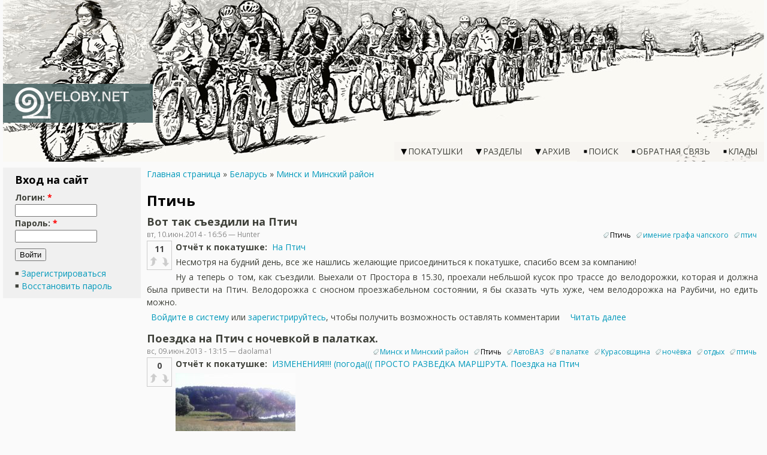

--- FILE ---
content_type: text/html; charset=utf-8
request_url: https://veloby.net/category/kategoriya-otcheta/belarus/minsk-i-okrestnosti/ptich
body_size: 7170
content:
<!DOCTYPE html>
<html>
<head>
<meta http-equiv="Content-Type" content="text/html; charset=utf-8" />
  <meta name="viewport" content="width=device-width">
  <meta http-equiv="Content-Type" content="text/html; charset=utf-8" />
<link rel="alternate" type="application/rss+xml" title="RSS - Птичь" href="/taxonomy/term/1683/0/feed" />
<link rel="shortcut icon" href="/sites/all/themes/veloby-net-v2015/favicon.ico" type="image/x-icon" />
<meta name="keywords" content="велобай" />
<meta name="copyright" content="MiTo Team" />
<link rel="canonical" href="https://veloby.net/category/kategoriya-otcheta/belarus/minsk-i-okrestnosti/ptich" />
<meta name="revisit-after" content="1 day" />
  <title>Птичь | VELOBY.NET</title>
  <link href='//fonts.googleapis.com/css?family=Open+Sans:400,400italic,600,600italic,700,700italic&subset=latin,cyrillic' rel='stylesheet' type='text/css'>  <link type="text/css" rel="stylesheet" media="all" href="/sites/default/files/css/css_cec8d0818d052bfe2b00ac07b1f067d2.css" />
  <script type="text/javascript" src="/sites/default/files/js/js_c0412534e73325c52f7f313f9c8bd636.js"></script>
<script type="text/javascript">
<!--//--><![CDATA[//><!--
jQuery.extend(Drupal.settings, { "basePath": "\u002F", "colorbox": { "transition": "elastic", "speed": "200", "opacity": "0.70", "slideshow": false, "slideshowAuto": false, "slideshowSpeed": "2500", "slideshowStart": "start slideshow", "slideshowStop": "stop slideshow", "current": "{current} из {total}", "previous": "« Пред", "next": "След »", "close": "Закрыть", "overlayClose": true, "maxWidth": "100%", "maxHeight": "100%" }, "extlink": { "extTarget": "_blank", "extClass": "ext", "extSubdomains": 1, "extExclude": "mito-team", "extInclude": "", "extCssExclude": "ul.links", "extCssExplicit": "", "extAlert": 0, "extAlertText": "This link will take you to an external web site. We are not responsible for their content.\u000D\u000A", "mailtoClass": "mailto" }, "ws_fl": { "width": 100, "height": 21 }, "CToolsUrlIsAjaxTrusted": { "\u002Fcategory\u002Fkategoriya-otcheta\u002Fbelarus\u002Fminsk-i-okrestnosti\u002Fptich?destination=taxonomy%2Fterm%2F1683": true } });
//--><!]]>
</script>
<script type="text/javascript">
<!--//--><![CDATA[//><!--
(function(i,s,o,g,r,a,m){i["GoogleAnalyticsObject"]=r;i[r]=i[r]||function(){(i[r].q=i[r].q||[]).push(arguments)},i[r].l=1*new Date();a=s.createElement(o),m=s.getElementsByTagName(o)[0];a.async=1;a.src=g;m.parentNode.insertBefore(a,m)})(window,document,"script","/sites/default/files/googleanalytics/analytics.js?b","ga");ga("create", "UA-12813848-1", { "cookieDomain": "auto" });ga("set", "dimension2", "[node ]");ga("set", "dimension3", "sites\u002Fall\u002Fthemes\u002Fveloby-net-v2015");ga("send", "pageview");
//--><!]]>
</script>
<!-- Google tag (gtag.js) -->
<script async src="https://www.googletagmanager.com/gtag/js?id=G-4N9PC63EJS"></script>
<script>
  window.dataLayer = window.dataLayer || [];
  function gtag(){dataLayer.push(arguments);}
  gtag('js', new Date());

  gtag('config', 'G-4N9PC63EJS');
</script>

</head>
<style type="text/css">body { font-family: 'Open Sans', Verdana, sans-serif; font-size: 14px; }</style>
<body class="veloby left-only has-left">
  <div id="global-wrapper">
    <div id="main-header">
      <div class="inner">
        <div id="main-logo-and-name">
          <div id="main-logo">
            <a href="/"><img src="/sites/all/themes/veloby-net-v2015/images/logo.png" /></a>
          </div>
          <div id="main-title">
            <a href="/">VELOBY.NET</a>
          </div>
        </div>
      </div>
      <div id="main-menu"><div id="menu-button"></div><ul class="menu"><li class="expanded first"><a href="/rides/all" title="">Покатушки</a><ul class="menu"><li class="leaf first"><a href="/rides/calendar" title="">Календарь</a></li>
<li class="leaf"><a href="/ride-rules">Правила проведения покатушек</a></li>
<li class="leaf"><a href="/routes" title="">Маршруты</a></li>
<li class="leaf"><a href="/reports" title="">Каталог отчётов</a></li>
<li class="leaf"><a href="/latest-reports" title="">Свежие отчёты к покатушкам</a></li>
<li class="leaf last"><a href="/meeting-points-map" title="">Карта точек сбора</a></li>
</ul></li>
<li class="expanded"><a href="/sitemap" title="Разделы сайта">Разделы</a><ul class="menu"><li class="leaf first"><a href="/velo-points" title="Карта и рейтинг веломагазинов, веломастерских, пунктов проката велосипедов и т.п.">Велоточки</a></li>
<li class="leaf"><a href="/articles" title="Статьи на велотематику">Статьи</a></li>
<li class="expanded"><a href="/advertisements" title="">Объявления</a><ul class="menu"><li class="leaf first"><a href="/velochehly-qtk" title="Велочехлы, чехлы на рюкзаки, велосумки и велорюкзаки на заказ.">Велочехлы, рюкзаки</a></li>
<li class="leaf"><a href="/veloodezhda-glina" title="Велоодежда, снаряжение, чехлы: индивидуальный пошив от Глины">Велоодежда, снаряжение</a></li>
<li class="leaf last"><a href="/advt/2013/sveta-red-wolf/travmpunkt-dlya-vashei-velosipednoi-i-obychnoi-odezhdy" title="ТРАВМПУНКТ для вашей велосипедной и обычной одежды">Ремонт одежды</a></li>
</ul></li>
<li class="leaf"><a href="/stolen-bikes" title="База данных украденных велосипедов">Украденные велосипеды</a></li>
<li class="leaf last"><a href="/dtp" title="База данных ДТП с участием велосипедистов">База данных ДТП</a></li>
</ul></li>
<li class="expanded"><span class="dummy">Архив</span><ul class="menu"><li class="leaf first"><a href="/reference" title="">Справочник</a></li>
<li class="leaf"><a href="/news/archive" title="">Архив новостей</a></li>
<li class="leaf"><a href="/blog/archive" title="">Архив записей в блоге</a></li>
<li class="leaf"><a href="/pdd" title="Правила дорожного движения для велосипедистов">Вело-ПДД</a></li>
<li class="leaf"><a href="/rides/stats" title="">Статистика</a></li>
<li class="leaf"><a href="/photo-archive" title="Устарел, последнее обноеление 17 июн 2013">Фотоархив</a></li>
<li class="leaf"><a href="/toprated" title="Общий рейтинг материалов на сайте">TOP-100</a></li>
<li class="leaf last"><a href="/velosites" title="">Каталог сайтов</a></li>
</ul></li>
<li class="collapsed"><a href="/search" title="">Поиск</a></li>
<li class="leaf"><a href="/contact" title="">Обратная связь</a></li>
<li class="leaf last"><a href="/treasures" title="">Клады</a></li>
</ul></div>      <div id="vb-slider-clicker"></div>
    </div>
    <div id="main-content" class="vb-noslider">
            <div id="main-center-wrapper">
        <div id="main-center">
          <div class="inner">
            <div id="vb-breadcrumb"><div class="breadcrumb"><a href="/">Главная страница</a> » <a href="/category/kategoriya-otcheta/belarus">Беларусь</a> » <a href="/category/kategoriya-otcheta/belarus/minsk-i-minskii-raion">Минск и Минский район</a></div></div><h1>Птичь</h1>            <div id="node-8351" class="node clear-block">


  <h2><a href="/blog/hunter/2014/06/vot-tak-sezdili-na-ptich" title="Вот так съездили на Птич">Вот так съездили на Птич</a></h2>

  <div class="meta">
      <span class="submitted">вт, 10.июн.2014 - 16:56 — Hunter</span>
  
      <div class="terms terms-inline"><ul class="links inline"><li class="taxonomy_term_1683 first active"><a href="/category/kategoriya-otcheta/belarus/minsk-i-okrestnosti/ptich" rel="tag" title="" class="active">Птичь</a></li>
<li class="taxonomy_term_2352"><a href="/category/tegi/imenie-grafa-chapskogo" rel="tag" title="">имение графа чапского</a></li>
<li class="taxonomy_term_40 last"><a href="/category/tegi/ptich" rel="tag" title="">птич</a></li>
</ul></div>
    </div>

  <div class="content">
    <div class="vud-widget vud-widget-velobynet" id="widget-node-8351">
  <div class="velobynet-score">11</div>
      <div class="up-active velobynet-up" title="Войдите в систему, чтобы голосовать"></div>
    <div class="down-active velobynet-down" title="Войдите в систему, чтобы голосовать"></div>
    <div class="velobynet-empty"></div>
</div>
<div class="field field-type-nodereference field-field-ride-reference">
    <div class="field-items">
            <div class="field-item odd">
                      <div class="field-label-inline-first">
              Отчёт к покатушке:&nbsp;</div>
                    <a href="/ride/2014/06/na-ptich">На Птич</a>        </div>
        </div>
</div>
 <p>Несмотря на будний день, все же нашлись желающие присоединиться к покатушке, спасибо всем за компанию!</p>
<p>Ну а теперь о том, как съездили. Выехали от Простора в 15.30, проехали небльшой кусок про трассе до велодорожки, которая и должна была привести на Птич. Велодорожка с сносном проезжабельном состоянии, я бы сказать чуть хуже, чем велодорожка на Раубичи, но едить можно.</p>
   </div>

  <ul class="links inline"><li class="comment_forbidden first"><span><a href="/user/login?destination=node%2F8351%23comment-form">Войдите в систему</a> или <a href="/user/register?destination=node%2F8351%23comment-form">зарегистрируйтесь</a>, чтобы получить возможность оставлять комментарии</span></li>
<li class="node_read_more last"><a href="/blog/hunter/2014/06/vot-tak-sezdili-na-ptich" title="Читать &quot;Вот так съездили на Птич&quot; полностью">Читать далее</a></li>
</ul></div><div id="node-6178" class="node clear-block">


  <h2><a href="/blog/daolama1/2013/06/poezdka-na-ptich-s-nochevkoi-v-palatkakh" title="Поездка на Птич с ночевкой в палатках.">Поездка на Птич с ночевкой в палатках.</a></h2>

  <div class="meta">
      <span class="submitted">вс, 09.июн.2013 - 13:15 — daolama1</span>
  
      <div class="terms terms-inline"><ul class="links inline"><li class="taxonomy_term_1643 first"><a href="/category/kategoriya-otcheta/belarus/minsk-i-minskii-raion" rel="tag" title="">Минск и Минский район</a></li>
<li class="taxonomy_term_1683 active"><a href="/category/kategoriya-otcheta/belarus/minsk-i-okrestnosti/ptich" rel="tag" title="" class="active">Птичь</a></li>
<li class="taxonomy_term_1788"><a href="/category/tegi/avtovaz" rel="tag" title="">АвтоВАЗ</a></li>
<li class="taxonomy_term_1787"><a href="/category/tegi/v-palatke" rel="tag" title="">в палатке</a></li>
<li class="taxonomy_term_1760"><a href="/category/tegi/kurasovshchina" rel="tag" title="">Курасовщина</a></li>
<li class="taxonomy_term_644"><a href="/category/tegi/nochevka" rel="tag" title="">ночёвка</a></li>
<li class="taxonomy_term_88"><a href="/category/tegi/otdykh" rel="tag" title="">отдых</a></li>
<li class="taxonomy_term_80 last"><a href="/category/tegi/ptich-0" rel="tag" title="">птичь</a></li>
</ul></div>
    </div>

  <div class="content">
    <div class="vud-widget vud-widget-velobynet" id="widget-node-6178">
  <div class="velobynet-score">0</div>
      <div class="up-active velobynet-up" title="Войдите в систему, чтобы голосовать"></div>
    <div class="down-active velobynet-down" title="Войдите в систему, чтобы голосовать"></div>
    <div class="velobynet-empty"></div>
</div>
<div class="field field-type-nodereference field-field-ride-reference">
    <div class="field-items">
            <div class="field-item odd">
                      <div class="field-label-inline-first">
              Отчёт к покатушке:&nbsp;</div>
                    <a href="/ride/2013/06/poezdka-na-ptich-s-nochevkoi-v-palatkakh">ИЗМЕНЕНИЯ!!!! (погода((( ПРОСТО РАЗВЕДКА МАРШРУТА. Поездка на Птич </a>        </div>
        </div>
</div>
 <p><a href="/sites/default/files/users/daolama1/image_875.jpg" class="colorbox"><img alt="Птичь в красе" src="/sites/default/files/resize/users/daolama1/image_875-200x160.jpg" width="200" height="160" /></a><br />
	Вот туда мы стремились...<br />
	И &nbsp;так поезд отправляется))) велопоезд так проще будет))) &nbsp;АвтоВАЗ- Птичь<br />
	<a href="/sites/default/files/users/daolama1/image_850.jpg" class="colorbox"><img alt="" src="/sites/default/files/resize/users/daolama1/image_850-200x160.jpg" width="200" height="160" /></a></p>
   </div>

  <ul class="links inline"><li class="comment_comments first"><a href="/blog/daolama1/2013/06/poezdka-na-ptich-s-nochevkoi-v-palatkakh#comments" title="Перейти к первому комментарию.">Комментариев: 4</a></li>
<li class="node_read_more last"><a href="/blog/daolama1/2013/06/poezdka-na-ptich-s-nochevkoi-v-palatkakh" title="Читать &quot;Поездка на Птич с ночевкой в палатках.&quot; полностью">Читать далее</a></li>
</ul></div><div id="node-1315" class="node clear-block">


  <h2><a href="/blog/viktor-chaika/2010/12/ostrova" title="Острова">Острова</a></h2>

  <div class="meta">
      <span class="submitted">пн, 20.дек.2010 - 4:15 — Виктор Чайка</span>
  
      <div class="terms terms-inline"><ul class="links inline"><li class="taxonomy_term_1643 first"><a href="/category/kategoriya-otcheta/belarus/minsk-i-minskii-raion" rel="tag" title="">Минск и Минский район</a></li>
<li class="taxonomy_term_1683 active"><a href="/category/kategoriya-otcheta/belarus/minsk-i-okrestnosti/ptich" rel="tag" title="" class="active">Птичь</a></li>
<li class="taxonomy_term_270"><a href="/category/tegi/zima-201011" rel="tag" title="">зима 2010/11</a></li>
<li class="taxonomy_term_242 last"><a href="/category/tegi/shosse" rel="tag" title="">шоссе</a></li>
</ul></div>
    </div>

  <div class="content">
    <div class="vud-widget vud-widget-velobynet" id="widget-node-1315">
  <div class="velobynet-score">0</div>
      <div class="up-active velobynet-up" title="Войдите в систему, чтобы голосовать"></div>
    <div class="down-active velobynet-down" title="Войдите в систему, чтобы голосовать"></div>
    <div class="velobynet-empty"></div>
</div>
<div class="field field-type-nodereference field-field-ride-reference">
    <div class="field-items">
            <div class="field-item odd">
                      <div class="field-label-inline-first">
              Отчёт к покатушке:&nbsp;</div>
                    <a href="/ride/2010/12/ptich-dead-snow">Птичь - Dead Snow</a>        </div>
        </div>
</div>
 <p><img height="160" src="http://lh4.ggpht.com/_fNl6zLmFbxA/TQv7QLyAyTI/AAAAAAAABQo/WONNcyKti5s/s720/Острова копия.jpg" width="120" /></p>
   </div>

  <ul class="links inline"><li class="comment_comments first"><a href="/blog/viktor-chaika/2010/12/ostrova#comments" title="Перейти к первому комментарию.">Комментариев: 8</a></li>
<li class="node_read_more last"><a href="/blog/viktor-chaika/2010/12/ostrova" title="Читать &quot;Острова&quot; полностью">Читать далее</a></li>
</ul></div><div id="node-927" class="node clear-block">


  <h2><a href="/blog/gorod/2010/08/vot-tak-my-skatalisiskupalis" title="Вот так мы скатались/искупались =)">Вот так мы скатались/искупались =)</a></h2>

  <div class="meta">
      <span class="submitted">вс, 15.авг.2010 - 23:28 — GoroD</span>
  
      <div class="terms terms-inline"><ul class="links inline"><li class="taxonomy_term_1643 first"><a href="/category/kategoriya-otcheta/belarus/minsk-i-minskii-raion" rel="tag" title="">Минск и Минский район</a></li>
<li class="taxonomy_term_1683 active"><a href="/category/kategoriya-otcheta/belarus/minsk-i-okrestnosti/ptich" rel="tag" title="" class="active">Птичь</a></li>
<li class="taxonomy_term_135"><a href="/category/tegi/youtube" rel="tag" title="">youtube</a></li>
<li class="taxonomy_term_32"><a href="/category/tegi/video" rel="tag" title="">видео</a></li>
<li class="taxonomy_term_46"><a href="/category/tegi/pikasa" rel="tag" title="">пикаса</a></li>
<li class="taxonomy_term_80"><a href="/category/tegi/ptich-0" rel="tag" title="">птичь</a></li>
<li class="taxonomy_term_21 last"><a href="/category/tegi/foto" rel="tag" title="">фото</a></li>
</ul></div>
    </div>

  <div class="content">
    <div class="vud-widget vud-widget-velobynet" id="widget-node-927">
  <div class="velobynet-score">1</div>
      <div class="up-active velobynet-up" title="Войдите в систему, чтобы голосовать"></div>
    <div class="down-active velobynet-down" title="Войдите в систему, чтобы голосовать"></div>
    <div class="velobynet-empty"></div>
</div>
<div class="field field-type-nodereference field-field-ride-reference">
    <div class="field-items">
            <div class="field-item odd">
                      <div class="field-label-inline-first">
              Отчёт к покатушке:&nbsp;</div>
                    <a href="/ride/2010/08/na-ptich-kupatsya-cherez-muzei-arkhitektury-i-byta-v-strochitsakh">НА Птичь купаться через Музей Архитектуры и Быта в Строчицах</a>        </div>
        </div>
</div>
 <p>Съездили и искупались просто отлично, было весело, особенно забег в озеро <img src="https://veloby.net/sites/all/modules/smiley/packs/Roving/smile.png" title="Smile" alt="Smile" class="smiley-content"/>)) (<a href="http://www.youtube.com/watch?v=x1KSWUwrrcQ">видео youtube</a>, осторожно, траффик!) и немного <a href="http://picasaweb.google.com/sangorod/dzoxQE?feat=directlink">фоток</a></p>
   </div>

  <ul class="links inline"><li class="comment_comments first last"><a href="/blog/gorod/2010/08/vot-tak-my-skatalisiskupalis#comments" title="Перейти к первому комментарию.">1 комментарий</a></li>
</ul></div><div id="node-147" class="node clear-block">


  <h2><a href="/blog/shmit/2009/06/13/foto" title="Фото">Фото</a></h2>

  <div class="meta">
      <span class="submitted">сб, 13.июн.2009 - 14:20 — Shmit</span>
  
      <div class="terms terms-inline"><ul class="links inline"><li class="taxonomy_term_1643 first"><a href="/category/kategoriya-otcheta/belarus/minsk-i-minskii-raion" rel="tag" title="">Минск и Минский район</a></li>
<li class="taxonomy_term_1683 last active"><a href="/category/kategoriya-otcheta/belarus/minsk-i-okrestnosti/ptich" rel="tag" title="" class="active">Птичь</a></li>
</ul></div>
    </div>

  <div class="content">
    <div class="vud-widget vud-widget-velobynet" id="widget-node-147">
  <div class="velobynet-score">0</div>
      <div class="up-active velobynet-up" title="Войдите в систему, чтобы голосовать"></div>
    <div class="down-active velobynet-down" title="Войдите в систему, чтобы голосовать"></div>
    <div class="velobynet-empty"></div>
</div>
<div class="field field-type-nodereference field-field-ride-reference">
    <div class="field-items">
            <div class="field-item odd">
                      <div class="field-label-inline-first">
              Отчёт к покатушке:&nbsp;</div>
                    <a href="/ride/2009/06/11/ocherednaya-dnevnaya-pokatushka-na-ptich">Очередная дневная покатушка на Птичь</a>        </div>
        </div>
</div>
 <p>&nbsp;Пока просто фото, отчёт чуть поже...</p>
   </div>

  <ul class="links inline"><li class="comment_comments first"><a href="/blog/shmit/2009/06/13/foto#comments" title="Перейти к первому комментарию.">Комментариев: 5</a></li>
<li class="node_read_more last"><a href="/blog/shmit/2009/06/13/foto" title="Читать &quot;Фото&quot; полностью">Читать далее</a></li>
</ul></div><div id="node-143" class="node clear-block">


  <h2><a href="/blog/vadzim01/2009/06/11/pokatushka-proshla-megazachetno" title="Покатушка прошла мегазачетно!!!">Покатушка прошла мегазачетно!!!</a></h2>

  <div class="meta">
      <span class="submitted">чт, 11.июн.2009 - 19:13 — Vadzim_01</span>
  
      <div class="terms terms-inline"><ul class="links inline"><li class="taxonomy_term_1643 first"><a href="/category/kategoriya-otcheta/belarus/minsk-i-minskii-raion" rel="tag" title="">Минск и Минский район</a></li>
<li class="taxonomy_term_1683 last active"><a href="/category/kategoriya-otcheta/belarus/minsk-i-okrestnosti/ptich" rel="tag" title="" class="active">Птичь</a></li>
</ul></div>
    </div>

  <div class="content">
    <div class="vud-widget vud-widget-velobynet" id="widget-node-143">
  <div class="velobynet-score">0</div>
      <div class="up-active velobynet-up" title="Войдите в систему, чтобы голосовать"></div>
    <div class="down-active velobynet-down" title="Войдите в систему, чтобы голосовать"></div>
    <div class="velobynet-empty"></div>
</div>
<div class="field field-type-nodereference field-field-ride-reference">
    <div class="field-items">
            <div class="field-item odd">
                      <div class="field-label-inline-first">
              Отчёт к покатушке:&nbsp;</div>
                    <a href="/ride/2009/06/11/ocherednaya-dnevnaya-pokatushka-na-ptich">Очередная дневная покатушка на Птичь</a>        </div>
        </div>
</div>
 <p>Несмотря на дождик, ждем мини-отчетик и фотки. &nbsp; &nbsp; &nbsp; &nbsp; &nbsp; &nbsp; &nbsp; &nbsp; &nbsp; &nbsp; &nbsp;</p>
   </div>

  <ul class="links inline"><li class="comment_forbidden first last"><span><a href="/user/login?destination=node%2F143%23comment-form">Войдите в систему</a> или <a href="/user/register?destination=node%2F143%23comment-form">зарегистрируйтесь</a>, чтобы получить возможность оставлять комментарии</span></li>
</ul></div>            <a href="/taxonomy/term/1683/0/feed" class="feed-icon"><img src="/misc/feed.png" alt="RSS-материал" title="RSS - Птичь" width="16" height="16" /></a>          </div>
        </div>
      </div>
      <div id="main-left"><div class="inner"><div id="block-user-0" class="block block-user">
  <h2>Вход на сайт</h2>

  <div class="content">
    <form action="/category/kategoriya-otcheta/belarus/minsk-i-okrestnosti/ptich?destination=taxonomy%2Fterm%2F1683"  accept-charset="UTF-8" method="post" id="user-login-form">
<div><div class="form-item" id="edit-name-wrapper">
 <label for="edit-name">Логин: <span class="form-required" title="Это поле обязательно.">*</span></label>
 <input type="text" maxlength="60" name="name" id="edit-name" size="15" value="" class="form-text required" />
</div>
<div class="form-item" id="edit-pass-wrapper">
 <label for="edit-pass">Пароль: <span class="form-required" title="Это поле обязательно.">*</span></label>
 <input type="password" name="pass" id="edit-pass"  maxlength="60"  size="15"  class="form-text required" />
</div>
<input type="submit" name="op" id="edit-submit" value="Войти"  class="form-submit" />
<div class="item-list"><ul><li class="first"><a href="/user/register" title="Создать новую учетную запись пользователя.">Зарегистрироваться</a></li>
<li class="last"><a href="/user/password" title="Затребовать новый пароль по e-mail">Восстановить пароль</a></li>
</ul></div><input type="hidden" name="form_build_id" id="form-nN6rcjtoDlT1APhvfwNqqzYEQoXqiz6-7suZmXZXI3o" value="form-nN6rcjtoDlT1APhvfwNqqzYEQoXqiz6-7suZmXZXI3o"  />
<input type="hidden" name="form_id" id="edit-user-login-block" value="user_login_block"  />

</div></form>
  </div>
</div>
</div></div>            <div id="main-footer"><div class="inner"><div id="block-block-2" class="block block-block">

  <div class="content">
    <div>Разработка и поддержка сайта: <a href="https://mito-team.com" target="_blank"><img src="/sites/default/files/users/MiSHuTka/for-pages/70x23.png" alt="MiTo Team" title="MiTo Team" width="70" height="23" style="vertical-align: middle;" /></a>, 2009-2025</div>  </div>
</div>
</div></div>    </div>
  </div>
  <script type="text/javascript">
<!--//--><![CDATA[//><!--
jQuery.extend(Drupal.settings, { "CToolsAJAX": { "scripts": { "\u002Fsites\u002Fall\u002Fmodules\u002Fjquery_update\u002Freplace\u002Fjquery.min.js": true, "\u002Fmisc\u002Fjquery-extend-3.4.0.js": true, "\u002Fmisc\u002Fjquery-html-prefilter-3.5.0-backport.js": true, "\u002Fmisc\u002Fdrupal.js": true, "\u002Fsites\u002Fdefault\u002Ffiles\u002Flanguages\u002Fru_6a5ecd817931dfc743f5e5f7e7e09bf9.js": true, "\u002Fmisc\u002Fcollapse.js": true, "\u002Fsites\u002Fall\u002Flibraries\u002Fcolorbox\u002Fcolorbox\u002Fjquery.colorbox-min.js": true, "\u002Fsites\u002Fall\u002Fmodules\u002Fcolorbox\u002Fjs\u002Fcolorbox.js": true, "\u002Fsites\u002Fall\u002Fmodules\u002Fpanels\u002Fjs\u002Fpanels.js": true, "\u002Fsites\u002Fall\u002Flibraries\u002Fjquery.ui\u002Fui\u002Fminified\u002Fui.core.min.js": true, "\u002Fsites\u002Fall\u002Flibraries\u002Fjquery.ui\u002Fui\u002Fminified\u002Feffects.core.min.js": true, "\u002Fsites\u002Fall\u002Flibraries\u002Fjquery.ui\u002Fui\u002Fminified\u002Feffects.slide.min.js": true, "\u002Fsites\u002Fall\u002Fmodules\u002Fextlink\u002Fextlink.js": true, "\u002Fsites\u002Fall\u002Fmodules\u002Fservice_links\u002Fjs\u002Ftwitter_button.js": true, "\u002Fsites\u002Fall\u002Fmodules\u002Fservice_links\u002Fjs\u002Ffacebook_like.js": true, "\u002Fsites\u002Fall\u002Fmodules\u002Fctools\u002Fjs\u002Fajax-responder.js": true }, "css": { "\u002Fmodules\u002Fbook\u002Fbook.css": true, "\u002Fmodules\u002Fnode\u002Fnode.css": true, "\u002Fmodules\u002Fpoll\u002Fpoll.css": true, "\u002Fmodules\u002Fsystem\u002Fdefaults.css": true, "\u002Fmodules\u002Fsystem\u002Fsystem.css": true, "\u002Fmodules\u002Fsystem\u002Fsystem-menus.css": true, "\u002Fmodules\u002Fuser\u002Fuser.css": true, "\u002Fsites\u002Fall\u002Fmodules\u002Fcck\u002Ftheme\u002Fcontent-module.css": true, "\u002Fsites\u002Fall\u002Fmodules\u002Fckeditor\u002Fckeditor.css": true, "\u002Fsites\u002Fall\u002Flibraries\u002Fcolorbox\u002Fexample5\u002Fcolorbox.css": true, "\u002Fsites\u002Fall\u002Fmodules\u002Fctools\u002Fcss\u002Fctools.css": true, "\u002Fsites\u002Fall\u002Fmodules\u002Fdate\u002Fdate.css": true, "\u002Fsites\u002Fall\u002Flibraries\u002Fjquery.ui\u002Fthemes\u002Fbase\u002Fjquery-ui.css": true, "\u002Fsites\u002Fall\u002Fmodules\u002Fdate\u002Fdate_popup\u002Fthemes\u002Fdatepicker.1.7.css": true, "\u002Fsites\u002Fall\u002Fmodules\u002Fdate\u002Fdate_popup\u002Fthemes\u002Fjquery.timeentry.css": true, "\u002Fsites\u002Fall\u002Fmodules\u002Ffilefield\u002Ffilefield.css": true, "\u002Fsites\u002Fall\u002Fmodules\u002Fpanels\u002Fcss\u002Fpanels.css": true, "\u002Fsites\u002Fall\u002Fmodules\u002Fsimplenews\u002Fsimplenews.css": true, "\u002Fsites\u002Fall\u002Fmodules\u002Fswitchtheme\u002Fswitchtheme.css": true, "\u002Fsites\u002Fall\u002Fmodules\u002Ftagadelic\u002Ftagadelic.css": true, "\u002Fsites\u002Fall\u002Fmodules\u002Fvideo_filter\u002Fvideo_filter.css": true, "\u002Fmisc\u002Ffarbtastic\u002Ffarbtastic.css": true, "\u002Fsites\u002Fall\u002Fmodules\u002Fcalendar\u002Fcalendar.css": true, "\u002Fsites\u002Fall\u002Fmodules\u002Fextlink\u002Fextlink.css": true, "\u002Fsites\u002Fall\u002Fmodules\u002Fviews\u002Fcss\u002Fviews.css": true, "\u002Fmodules\u002Ftaxonomy\u002Ftaxonomy.css": true, "\u002Fsites\u002Fall\u002Fmodules\u002Fvelobynet\u002Fvud-widgets\u002Fveloby\u002Fveloby.css": true, "\u002Fsites\u002Fall\u002Fthemes\u002Fveloby-net-v2015\u002Fcss\u002Fscreen.css": true, "\u002Fsites\u002Fall\u002Fthemes\u002Fveloby-net-v2015\u002Fcss\u002Fscreen2.css": true } } });
//--><!]]>
</script>
</body>
</html>


--- FILE ---
content_type: text/css
request_url: https://veloby.net/sites/default/files/css/css_cec8d0818d052bfe2b00ac07b1f067d2.css
body_size: 18284
content:

.book-navigation .menu{border-top:1px solid #888;padding:1em 0 0 3em;}.book-navigation .page-links{border-top:1px solid #888;border-bottom:1px solid #888;text-align:center;padding:0.5em;}.book-navigation .page-previous{text-align:left;width:42%;display:block;float:left;}.book-navigation .page-up{margin:0 5%;width:4%;display:block;float:left;}.book-navigation .page-next{text-align:right;width:42%;display:block;float:right;}#book-outline{min-width:56em;}.book-outline-form .form-item{margin-top:0;margin-bottom:0;}#edit-book-bid-wrapper .description{clear:both;}#book-admin-edit select{margin-right:24px;}#book-admin-edit select.progress-disabled{margin-right:0;}#book-admin-edit tr.ahah-new-content{background-color:#ffd;}#book-admin-edit .form-item{float:left;}

.node-unpublished{background-color:#fff4f4;}.preview .node{background-color:#ffffea;}#node-admin-filter ul{list-style-type:none;padding:0;margin:0;width:100%;}#node-admin-buttons{float:left;margin-left:0.5em;clear:right;}td.revision-current{background:#ffc;}.node-form .form-text{display:block;width:95%;}.node-form .container-inline .form-text{display:inline;width:auto;}.node-form .standard{clear:both;}.node-form textarea{display:block;width:95%;}.node-form .attachments fieldset{float:none;display:block;}.terms-inline{display:inline;}

.poll .bar{height:1em;margin:1px 0;background-color:#ddd;}.poll .bar .foreground{background-color:#000;height:1em;float:left;}.poll .links{text-align:center;}.poll .percent{text-align:right;}.poll .total{text-align:center;}.poll .vote-form{text-align:center;}.poll .vote-form .choices{text-align:left;margin:0 auto;display:table;}.poll .vote-form .choices .title{font-weight:bold;}.node-form #edit-poll-more{margin:0;}td.poll-chtext{width:80%;}td.poll-chvotes .form-text{width:85%;}


fieldset{margin-bottom:1em;padding:.5em;}form{margin:0;padding:0;}hr{height:1px;border:1px solid gray;}img{border:0;}table{border-collapse:collapse;}th{text-align:left;padding-right:1em;border-bottom:3px solid #ccc;}.clear-block:after{content:".";display:block;height:0;clear:both;visibility:hidden;}.clear-block{display:inline-block;}/*_\*/
* html .clear-block{height:1%;}.clear-block{display:block;}/* End hide from IE-mac */



body.drag{cursor:move;}th.active img{display:inline;}tr.even,tr.odd{background-color:#eee;border-bottom:1px solid #ccc;padding:0.1em 0.6em;}tr.drag{background-color:#fffff0;}tr.drag-previous{background-color:#ffd;}td.active{background-color:#ddd;}td.checkbox,th.checkbox{text-align:center;}tbody{border-top:1px solid #ccc;}tbody th{border-bottom:1px solid #ccc;}thead th{text-align:left;padding-right:1em;border-bottom:3px solid #ccc;}.breadcrumb{padding-bottom:.5em}div.indentation{width:20px;height:1.7em;margin:-0.4em 0.2em -0.4em -0.4em;padding:0.42em 0 0.42em 0.6em;float:left;}div.tree-child{background:url(/misc/tree.png) no-repeat 11px center;}div.tree-child-last{background:url(/misc/tree-bottom.png) no-repeat 11px center;}div.tree-child-horizontal{background:url(/misc/tree.png) no-repeat -11px center;}.error{color:#e55;}div.error{border:1px solid #d77;}div.error,tr.error{background:#fcc;color:#200;padding:2px;}.warning{color:#e09010;}div.warning{border:1px solid #f0c020;}div.warning,tr.warning{background:#ffd;color:#220;padding:2px;}.ok{color:#008000;}div.ok{border:1px solid #00aa00;}div.ok,tr.ok{background:#dfd;color:#020;padding:2px;}.item-list .icon{color:#555;float:right;padding-left:0.25em;clear:right;}.item-list .title{font-weight:bold;}.item-list ul{margin:0 0 0.75em 0;padding:0;}.item-list ul li{margin:0 0 0.25em 1.5em;padding:0;list-style:disc;}ol.task-list li.active{font-weight:bold;}.form-item{margin-top:1em;margin-bottom:1em;}tr.odd .form-item,tr.even .form-item{margin-top:0;margin-bottom:0;white-space:nowrap;}tr.merge-down,tr.merge-down td,tr.merge-down th{border-bottom-width:0 !important;}tr.merge-up,tr.merge-up td,tr.merge-up th{border-top-width:0 !important;}.form-item input.error,.form-item textarea.error,.form-item select.error{border:2px solid red;}.form-item .description{font-size:0.85em;}.form-item label{display:block;font-weight:bold;}.form-item label.option{display:inline;font-weight:normal;}.form-checkboxes,.form-radios{margin:1em 0;}.form-checkboxes .form-item,.form-radios .form-item{margin-top:0.4em;margin-bottom:0.4em;}.marker,.form-required{color:#f00;}.more-link{text-align:right;}.more-help-link{font-size:0.85em;text-align:right;}.nowrap{white-space:nowrap;}.item-list .pager{clear:both;text-align:center;}.item-list .pager li{background-image:none;display:inline;list-style-type:none;padding:0.5em;}.pager-current{font-weight:bold;}.tips{margin-top:0;margin-bottom:0;padding-top:0;padding-bottom:0;font-size:0.9em;}dl.multiselect dd.b,dl.multiselect dd.b .form-item,dl.multiselect dd.b select{font-family:inherit;font-size:inherit;width:14em;}dl.multiselect dd.a,dl.multiselect dd.a .form-item{width:10em;}dl.multiselect dt,dl.multiselect dd{float:left;line-height:1.75em;padding:0;margin:0 1em 0 0;}dl.multiselect .form-item{height:1.75em;margin:0;}.container-inline div,.container-inline label{display:inline;}ul.primary{border-collapse:collapse;padding:0 0 0 1em;white-space:nowrap;list-style:none;margin:5px;height:auto;line-height:normal;border-bottom:1px solid #bbb;}ul.primary li{display:inline;}ul.primary li a{background-color:#ddd;border-color:#bbb;border-width:1px;border-style:solid solid none solid;height:auto;margin-right:0.5em;padding:0 1em;text-decoration:none;}ul.primary li.active a{background-color:#fff;border:1px solid #bbb;border-bottom:#fff 1px solid;}ul.primary li a:hover{background-color:#eee;border-color:#ccc;border-bottom-color:#eee;}ul.secondary{border-bottom:1px solid #bbb;padding:0.5em 1em;margin:5px;}ul.secondary li{display:inline;padding:0 1em;border-right:1px solid #ccc;}ul.secondary a{padding:0;text-decoration:none;}ul.secondary a.active{border-bottom:4px solid #999;}#autocomplete{position:absolute;border:1px solid;overflow:hidden;z-index:100;}#autocomplete ul{margin:0;padding:0;list-style:none;}#autocomplete li{background:#fff;color:#000;white-space:pre;cursor:default;}#autocomplete li.selected{background:#0072b9;color:#fff;}html.js input.form-autocomplete{background-image:url(/misc/throbber.gif);background-repeat:no-repeat;background-position:100% 2px;}html.js input.throbbing{background-position:100% -18px;}html.js fieldset.collapsed{border-bottom-width:0;border-left-width:0;border-right-width:0;margin-bottom:0;height:1em;}html.js fieldset.collapsed *{display:none;}html.js fieldset.collapsed legend{display:block;}html.js fieldset.collapsible legend a{padding-left:15px;background:url(/misc/menu-expanded.png) 5px 75% no-repeat;}html.js fieldset.collapsed legend a{background-image:url(/misc/menu-collapsed.png);background-position:5px 50%;}* html.js fieldset.collapsed legend,* html.js fieldset.collapsed legend *,* html.js fieldset.collapsed table *{display:inline;}html.js fieldset.collapsible{position:relative;}html.js fieldset.collapsible legend a{display:block;}html.js fieldset.collapsible .fieldset-wrapper{overflow:auto;}.resizable-textarea{width:95%;}.resizable-textarea .grippie{height:9px;overflow:hidden;background:#eee url(/misc/grippie.png) no-repeat center 2px;border:1px solid #ddd;border-top-width:0;cursor:s-resize;}html.js .resizable-textarea textarea{margin-bottom:0;width:100%;display:block;}.draggable a.tabledrag-handle{cursor:move;float:left;height:1.7em;margin:-0.4em 0 -0.4em -0.5em;padding:0.42em 1.5em 0.42em 0.5em;text-decoration:none;}a.tabledrag-handle:hover{text-decoration:none;}a.tabledrag-handle .handle{margin-top:4px;height:13px;width:13px;background:url(/misc/draggable.png) no-repeat 0 0;}a.tabledrag-handle-hover .handle{background-position:0 -20px;}.joined + .grippie{height:5px;background-position:center 1px;margin-bottom:-2px;}.teaser-checkbox{padding-top:1px;}div.teaser-button-wrapper{float:right;padding-right:5%;margin:0;}.teaser-checkbox div.form-item{float:right;margin:0 5% 0 0;padding:0;}textarea.teaser{display:none;}html.js .no-js{display:none;}.progress{font-weight:bold;}.progress .bar{background:#fff url(/misc/progress.gif);border:1px solid #00375a;height:1.5em;margin:0 0.2em;}.progress .filled{background:#0072b9;height:1em;border-bottom:0.5em solid #004a73;width:0%;}.progress .percentage{float:right;}.progress-disabled{float:left;}.ahah-progress{float:left;}.ahah-progress .throbber{width:15px;height:15px;margin:2px;background:transparent url(/misc/throbber.gif) no-repeat 0px -18px;float:left;}tr .ahah-progress .throbber{margin:0 2px;}.ahah-progress-bar{width:16em;}#first-time strong{display:block;padding:1.5em 0 .5em;}tr.selected td{background:#ffc;}table.sticky-header{margin-top:0;background:#fff;}#clean-url.install{display:none;}html.js .js-hide{display:none;}#system-modules div.incompatible{font-weight:bold;}#system-themes-form div.incompatible{font-weight:bold;}span.password-strength{visibility:hidden;}input.password-field{margin-right:10px;}div.password-description{padding:0 2px;margin:4px 0 0 0;font-size:0.85em;max-width:500px;}div.password-description ul{margin-bottom:0;}.password-parent{margin:0 0 0 0;}input.password-confirm{margin-right:10px;}.confirm-parent{margin:5px 0 0 0;}span.password-confirm{visibility:hidden;}span.password-confirm span{font-weight:normal;}

ul.menu{list-style:none;border:none;text-align:left;}ul.menu li{margin:0 0 0 0.5em;}li.expanded{list-style-type:circle;list-style-image:url(/misc/menu-expanded.png);padding:0.2em 0.5em 0 0;margin:0;}li.collapsed{list-style-type:disc;list-style-image:url(/misc/menu-collapsed.png);padding:0.2em 0.5em 0 0;margin:0;}li.leaf{list-style-type:square;list-style-image:url(/misc/menu-leaf.png);padding:0.2em 0.5em 0 0;margin:0;}li a.active{color:#000;}td.menu-disabled{background:#ccc;}ul.links{margin:0;padding:0;}ul.links.inline{display:inline;}ul.links li{display:inline;list-style-type:none;padding:0 0.5em;}.block ul{margin:0;padding:0 0 0.25em 1em;}

#permissions td.module{font-weight:bold;}#permissions td.permission{padding-left:1.5em;}#access-rules .access-type,#access-rules .rule-type{margin-right:1em;float:left;}#access-rules .access-type .form-item,#access-rules .rule-type .form-item{margin-top:0;}#access-rules .mask{clear:both;}#user-login-form{text-align:center;}#user-admin-filter ul{list-style-type:none;padding:0;margin:0;width:100%;}#user-admin-buttons{float:left;margin-left:0.5em;clear:right;}#user-admin-settings fieldset .description{font-size:0.85em;padding-bottom:.5em;}.profile{clear:both;margin:1em 0;}.profile .picture{float:right;margin:0 1em 1em 0;}.profile h3{border-bottom:1px solid #ccc;}.profile dl{margin:0 0 1.5em 0;}.profile dt{margin:0 0 0.2em 0;font-weight:bold;}.profile dd{margin:0 0 1em 0;}


.field .field-label,.field .field-label-inline,.field .field-label-inline-first{font-weight:bold;}.field .field-label-inline,.field .field-label-inline-first{display:inline;}.field .field-label-inline{visibility:hidden;}.node-form .content-multiple-table td.content-multiple-drag{width:30px;padding-right:0;}.node-form .content-multiple-table td.content-multiple-drag a.tabledrag-handle{padding-right:.5em;}.node-form .content-add-more .form-submit{margin:0;}.node-form .number{display:inline;width:auto;}.node-form .text{width:auto;}.form-item #autocomplete .reference-autocomplete{white-space:normal;}.form-item #autocomplete .reference-autocomplete label{display:inline;font-weight:normal;}#content-field-overview-form .advanced-help-link,#content-display-overview-form .advanced-help-link{margin:4px 4px 0 0;}#content-field-overview-form .label-group,#content-display-overview-form .label-group,#content-copy-export-form .label-group{font-weight:bold;}table#content-field-overview .label-add-new-field,table#content-field-overview .label-add-existing-field,table#content-field-overview .label-add-new-group{float:left;}table#content-field-overview tr.content-add-new .tabledrag-changed{display:none;}table#content-field-overview tr.content-add-new .description{margin-bottom:0;}table#content-field-overview .content-new{font-weight:bold;padding-bottom:.5em;}.advanced-help-topic h3,.advanced-help-topic h4,.advanced-help-topic h5,.advanced-help-topic h6{margin:1em 0 .5em 0;}.advanced-help-topic dd{margin-bottom:.5em;}.advanced-help-topic span.code{background-color:#EDF1F3;font-family:"Bitstream Vera Sans Mono",Monaco,"Lucida Console",monospace;font-size:0.9em;padding:1px;}.advanced-help-topic .content-border{border:1px solid #AAA}


.rteindent1{margin-left:40px;}.rteindent2{margin-left:80px;}.rteindent3{margin-left:120px;}.rteindent4{margin-left:160px;}.rteleft{text-align:left;}.rteright{text-align:right;}.rtecenter{text-align:center;}.rtejustify{text-align:justify;}.ibimage_left{float:left;}.ibimage_right{float:right;}table.cke_editor fieldset{padding:0 !important;}.cke_editor{display:table !important;}.cke_editor,#ie#bug{display:inline-table !important;}.cke_panel_listItem{background-image:none;padding-left:0;}tbody{border:0;}form#ckeditor-admin-profile-form textarea#edit-toolbar,form#ckeditor-admin-global-profile-form textarea#edit-toolbar{display:none;}form#ckeditor-admin-profile-form #edit-toolbar + .grippie,form#ckeditor-admin-global-profile-form #edit-toolbar + .grippie{display:none;}div.sortableList{cursor:n-resize;}div.widthMarker{height:20px;border-top:1px dashed #CCC;margin:10px 0px 0px 1px;padding-left:1px;text-align:center;}div.sortableList.group{margin:20px 0px 0px 0px;}div.sortableList div.sortableListDiv{height:30px;margin-bottom:3px;width:900px;}div.sortableList div.sortableListDiv span.sortableListSpan{background-color:#F0F0EE;height:30px;border-right:1px dashed #CCC;display:block;}div.sortableList div.sortableListDiv span.sortableListSpan ul{background:none;width:900px;white-space:nowrap;border:1px solid #CCC;list-style:none;margin:0px;padding:0px 0px 0px 1px;height:30px;}div.sortableList div.sortableListDiv span.sortableListSpan ul li{background:none;list-style:none;cursor:move;height:18px;min-width:18px;padding:2px;}div.sortableList div.sortableListDiv span.sortableListSpan ul li.group{min-width:5px;padding-left:2px;}div.sortableList div.sortableListDiv span.sortableListSpan ul li img{border:0;padding:0;margin:0}li.sortableItem{position:relative;float:left;margin:3px 1px 1px 0px;border:1px solid #CCC;background-color:#F0F0EE;z-index:99;}fieldset#edit-appearance div#groupLayout,div#allButtons{border:0;padding:0 0 0 0;margin:1em 0;overflow:auto;}.cke_browser_ie .cke_panel_block{overflow:hidden !important;}

#colorbox,#cboxOverlay,#cboxWrapper{position:absolute;top:0;left:0;z-index:9999;overflow:hidden;}#cboxOverlay{position:fixed;width:100%;height:100%;}#cboxMiddleLeft,#cboxBottomLeft{clear:left;}#cboxContent{position:relative;}#cboxLoadedContent{overflow:auto;}#cboxTitle{margin:0;}#cboxLoadingOverlay,#cboxLoadingGraphic{position:absolute;top:0;left:0;width:100%;}#cboxPrevious,#cboxNext,#cboxClose,#cboxSlideshow{cursor:pointer;}.cboxPhoto{float:left;margin:auto;border:0;display:block;}.cboxIframe{width:100%;height:100%;display:block;border:0;}#cboxOverlay{background:#000;}#colorbox{}#cboxTopLeft{width:14px;height:14px;background:url(/sites/all/libraries/colorbox/example5/images/controls.png) no-repeat 0 0;}#cboxTopCenter{height:14px;background:url(/sites/all/libraries/colorbox/example5/images/border.png) repeat-x top left;}#cboxTopRight{width:14px;height:14px;background:url(/sites/all/libraries/colorbox/example5/images/controls.png) no-repeat -36px 0;}#cboxBottomLeft{width:14px;height:43px;background:url(/sites/all/libraries/colorbox/example5/images/controls.png) no-repeat 0 -32px;}#cboxBottomCenter{height:43px;background:url(/sites/all/libraries/colorbox/example5/images/border.png) repeat-x bottom left;}#cboxBottomRight{width:14px;height:43px;background:url(/sites/all/libraries/colorbox/example5/images/controls.png) no-repeat -36px -32px;}#cboxMiddleLeft{width:14px;background:url(/sites/all/libraries/colorbox/example5/images/controls.png) repeat-y -175px 0;}#cboxMiddleRight{width:14px;background:url(/sites/all/libraries/colorbox/example5/images/controls.png) repeat-y -211px 0;}#cboxContent{background:#fff;overflow:visible;}.cboxIframe{background:#fff;}#cboxError{padding:50px;border:1px solid #ccc;}#cboxLoadedContent{margin-bottom:5px;}#cboxLoadingOverlay{background:url(/sites/all/libraries/colorbox/example5/images/loading_background.png) no-repeat center center;}#cboxLoadingGraphic{background:url(/sites/all/libraries/colorbox/example5/images/loading.gif) no-repeat center center;}#cboxTitle{position:absolute;bottom:-25px;left:0;text-align:center;width:100%;font-weight:bold;color:#7C7C7C;}#cboxCurrent{position:absolute;bottom:-25px;left:58px;font-weight:bold;color:#7C7C7C;}#cboxPrevious,#cboxNext,#cboxClose,#cboxSlideshow{position:absolute;bottom:-29px;background:url(/sites/all/libraries/colorbox/example5/images/controls.png) no-repeat 0px 0px;width:23px;height:23px;text-indent:-9999px;}#cboxPrevious{left:0px;background-position:-51px -25px;}#cboxPrevious:hover{background-position:-51px 0px;}#cboxNext{left:27px;background-position:-75px -25px;}#cboxNext:hover{background-position:-75px 0px;}#cboxClose{right:0;background-position:-100px -25px;}#cboxClose:hover{background-position:-100px 0px;}.cboxSlideshow_on #cboxSlideshow{background-position:-125px 0px;right:27px;}.cboxSlideshow_on #cboxSlideshow:hover{background-position:-150px 0px;}.cboxSlideshow_off #cboxSlideshow{background-position:-150px -25px;right:27px;}.cboxSlideshow_off #cboxSlideshow:hover{background-position:-125px 0px;}
.ctools-locked{color:red;border:1px solid red;padding:1em;}.ctools-owns-lock{background:#FFFFDD none repeat scroll 0 0;border:1px solid #F0C020;padding:1em;}a.ctools-ajaxing,input.ctools-ajaxing,button.ctools-ajaxing,select.ctools-ajaxing{padding-right:18px !important;background:url(/sites/all/modules/ctools/images/status-active.gif) right center no-repeat;}div.ctools-ajaxing{float:left;width:18px;background:url(/sites/all/modules/ctools/images/status-active.gif) center center no-repeat;}

.container-inline-date{width:auto;clear:both;display:inline-block;vertical-align:top;margin-right:0.5em;}.container-inline-date .form-item{float:none;padding:0;margin:0;}.container-inline-date .form-item .form-item{float:left;}.container-inline-date .form-item,.container-inline-date .form-item input{width:auto;}.container-inline-date .description{clear:both;}.container-inline-date .form-item input,.container-inline-date .form-item select,.container-inline-date .form-item option{margin-right:5px;}.container-inline-date .date-spacer{margin-left:-5px;}.views-right-60 .container-inline-date div{padding:0;margin:0;}.container-inline-date .date-timezone .form-item{float:none;width:auto;clear:both;}#calendar_div,#calendar_div td,#calendar_div th{margin:0;padding:0;}#calendar_div,.calendar_control,.calendar_links,.calendar_header,.calendar{width:185px;border-collapse:separate;margin:0;}.calendar td{padding:0;}span.date-display-single{}span.date-display-start{}span.date-display-end{}span.date-display-separator{}.date-repeat-input{float:left;width:auto;margin-right:5px;}.date-repeat-input select{min-width:7em;}.date-repeat fieldset{clear:both;float:none;}.date-views-filter-wrapper{min-width:250px;}.date-views-filter input{float:left !important;margin-right:2px !important;padding:0 !important;width:12em;min-width:12em;}.date-nav{width:100%;}.date-nav div.date-prev{text-align:left;width:24%;float:left;}.date-nav div.date-next{text-align:right;width:24%;float:right;}.date-nav div.date-heading{text-align:center;width:50%;float:left;}.date-nav div.date-heading h3{margin:0;padding:0;}.date-clear{float:none;clear:both;display:block;}.date-clear-block{float:none;width:auto;clear:both;}.date-clear-block:after{content:" ";display:block;height:0;clear:both;visibility:hidden;}.date-clear-block{display:inline-block;}/*_\*/
 * html .date-clear-block{height:1%;}.date-clear-block{display:block;}/* End hide from IE-mac */

.date-container .date-format-delete{margin-top:1.8em;margin-left:1.5em;float:left;}.date-container .date-format-name{float:left;}.date-container .date-format-type{float:left;padding-left:10px;}.date-container .select-container{clear:left;float:left;}div.date-calendar-day{line-height:1;width:40px;float:left;margin:6px 10px 0 0;background:#F3F3F3;border-top:1px solid #eee;border-left:1px solid #eee;border-right:1px solid #bbb;border-bottom:1px solid #bbb;color:#999;text-align:center;font-family:Georgia,Arial,Verdana,sans;}div.date-calendar-day span{display:block;text-align:center;}div.date-calendar-day span.month{font-size:.9em;background-color:#B5BEBE;color:white;padding:2px;text-transform:uppercase;}div.date-calendar-day span.day{font-weight:bold;font-size:2em;}div.date-calendar-day span.year{font-size:.9em;padding:2px;}



.ui-helper-hidden{display:none;}.ui-helper-hidden-accessible{position:absolute;left:-99999999px;}.ui-helper-reset{margin:0;padding:0;border:0;outline:0;line-height:1.3;text-decoration:none;font-size:100%;list-style:none;}.ui-helper-clearfix:after{content:".";display:block;height:0;clear:both;visibility:hidden;}.ui-helper-clearfix{display:inline-block;}/*_\*/
* html .ui-helper-clearfix{height:1%;}.ui-helper-clearfix{display:block;}/* end clearfix */
.ui-helper-zfix{width:100%;height:100%;top:0;left:0;position:absolute;opacity:0;filter:Alpha(Opacity=0);}.ui-state-disabled{cursor:default !important;}.ui-icon{display:block;text-indent:-99999px;overflow:hidden;background-repeat:no-repeat;}.ui-widget-overlay{position:absolute;top:0;left:0;width:100%;height:100%;}.ui-accordion .ui-accordion-header{cursor:pointer;position:relative;margin-top:1px;zoom:1;}.ui-accordion .ui-accordion-li-fix{display:inline;}.ui-accordion .ui-accordion-header-active{border-bottom:0 !important;}.ui-accordion .ui-accordion-header a{display:block;font-size:1em;padding:.5em .5em .5em 2.2em;}.ui-accordion .ui-accordion-header .ui-icon{position:absolute;left:.5em;top:50%;margin-top:-8px;}.ui-accordion .ui-accordion-content{padding:1em 2.2em;border-top:0;margin-top:-2px;position:relative;top:1px;margin-bottom:2px;overflow:auto;display:none;}.ui-accordion .ui-accordion-content-active{display:block;}.ui-helper-hidden{display:none;}.ui-helper-hidden-accessible{position:absolute;left:-99999999px;}.ui-helper-reset{margin:0;padding:0;border:0;outline:0;line-height:1.3;text-decoration:none;font-size:100%;list-style:none;}.ui-helper-clearfix:after{content:".";display:block;height:0;clear:both;visibility:hidden;}.ui-helper-clearfix{display:inline-block;}/*_\*/
* html .ui-helper-clearfix{height:1%;}.ui-helper-clearfix{display:block;}/* end clearfix */
.ui-helper-zfix{width:100%;height:100%;top:0;left:0;position:absolute;opacity:0;filter:Alpha(Opacity=0);}.ui-state-disabled{cursor:default !important;}.ui-icon{display:block;text-indent:-99999px;overflow:hidden;background-repeat:no-repeat;}.ui-widget-overlay{position:absolute;top:0;left:0;width:100%;height:100%;}.ui-accordion .ui-accordion-header{cursor:pointer;position:relative;margin-top:1px;zoom:1;}.ui-accordion .ui-accordion-li-fix{display:inline;}.ui-accordion .ui-accordion-header-active{border-bottom:0 !important;}.ui-accordion .ui-accordion-header a{display:block;font-size:1em;padding:.5em .5em .5em 2.2em;}.ui-accordion .ui-accordion-header .ui-icon{position:absolute;left:.5em;top:50%;margin-top:-8px;}.ui-accordion .ui-accordion-content{padding:1em 2.2em;border-top:0;margin-top:-2px;position:relative;top:1px;margin-bottom:2px;overflow:auto;display:none;}.ui-accordion .ui-accordion-content-active{display:block;}.ui-datepicker{width:17em;padding:.2em .2em 0;}.ui-datepicker .ui-datepicker-header{position:relative;padding:.2em 0;}.ui-datepicker .ui-datepicker-prev,.ui-datepicker .ui-datepicker-next{position:absolute;top:2px;width:1.8em;height:1.8em;}.ui-datepicker .ui-datepicker-prev-hover,.ui-datepicker .ui-datepicker-next-hover{top:1px;}.ui-datepicker .ui-datepicker-prev{left:2px;}.ui-datepicker .ui-datepicker-next{right:2px;}.ui-datepicker .ui-datepicker-prev-hover{left:1px;}.ui-datepicker .ui-datepicker-next-hover{right:1px;}.ui-datepicker .ui-datepicker-prev span,.ui-datepicker .ui-datepicker-next span{display:block;position:absolute;left:50%;margin-left:-8px;top:50%;margin-top:-8px;}.ui-datepicker .ui-datepicker-title{margin:0 2.3em;line-height:1.8em;text-align:center;}.ui-datepicker .ui-datepicker-title select{float:left;font-size:1em;margin:1px 0;}.ui-datepicker select.ui-datepicker-month-year{width:100%;}.ui-datepicker select.ui-datepicker-month,.ui-datepicker select.ui-datepicker-year{width:49%;}.ui-datepicker .ui-datepicker-title select.ui-datepicker-year{float:right;}.ui-datepicker table{width:100%;font-size:.9em;border-collapse:collapse;margin:0 0 .4em;}.ui-datepicker th{padding:.7em .3em;text-align:center;font-weight:bold;border:0;}.ui-datepicker td{border:0;padding:1px;}.ui-datepicker td span,.ui-datepicker td a{display:block;padding:.2em;text-align:right;text-decoration:none;}.ui-datepicker .ui-datepicker-buttonpane{background-image:none;margin:.7em 0 0 0;padding:0 .2em;border-left:0;border-right:0;border-bottom:0;}.ui-datepicker .ui-datepicker-buttonpane button{float:right;margin:.5em .2em .4em;cursor:pointer;padding:.2em .6em .3em .6em;width:auto;overflow:visible;}.ui-datepicker .ui-datepicker-buttonpane button.ui-datepicker-current{float:left;}.ui-datepicker.ui-datepicker-multi{width:auto;}.ui-datepicker-multi .ui-datepicker-group{float:left;}.ui-datepicker-multi .ui-datepicker-group table{width:95%;margin:0 auto .4em;}.ui-datepicker-multi-2 .ui-datepicker-group{width:50%;}.ui-datepicker-multi-3 .ui-datepicker-group{width:33.3%;}.ui-datepicker-multi-4 .ui-datepicker-group{width:25%;}.ui-datepicker-multi .ui-datepicker-group-last .ui-datepicker-header{border-left-width:0;}.ui-datepicker-multi .ui-datepicker-group-middle .ui-datepicker-header{border-left-width:0;}.ui-datepicker-multi .ui-datepicker-buttonpane{clear:left;}.ui-datepicker-row-break{clear:both;width:100%;}.ui-datepicker-rtl{direction:rtl;}.ui-datepicker-rtl .ui-datepicker-prev{right:2px;left:auto;}.ui-datepicker-rtl .ui-datepicker-next{left:2px;right:auto;}.ui-datepicker-rtl .ui-datepicker-prev:hover{right:1px;left:auto;}.ui-datepicker-rtl .ui-datepicker-next:hover{left:1px;right:auto;}.ui-datepicker-rtl .ui-datepicker-buttonpane{clear:right;}.ui-datepicker-rtl .ui-datepicker-buttonpane button{float:left;}.ui-datepicker-rtl .ui-datepicker-buttonpane button.ui-datepicker-current{float:right;}.ui-datepicker-rtl .ui-datepicker-group{float:right;}.ui-datepicker-rtl .ui-datepicker-group-last .ui-datepicker-header{border-right-width:0;border-left-width:1px;}.ui-datepicker-rtl .ui-datepicker-group-middle .ui-datepicker-header{border-right-width:0;border-left-width:1px;}.ui-datepicker-cover{display:none;display:block;position:absolute;z-index:-1;filter:mask();top:-4px;left:-4px;width:200px;height:200px;}.ui-dialog{position:relative;padding:.2em;width:300px;}.ui-dialog .ui-dialog-titlebar{padding:.5em .3em .3em 1em;position:relative;}.ui-dialog .ui-dialog-title{float:left;margin:.1em 0 .2em;}.ui-dialog .ui-dialog-titlebar-close{position:absolute;right:.3em;top:50%;width:19px;margin:-10px 0 0 0;padding:1px;height:18px;}.ui-dialog .ui-dialog-titlebar-close span{display:block;margin:1px;}.ui-dialog .ui-dialog-titlebar-close:hover,.ui-dialog .ui-dialog-titlebar-close:focus{padding:0;}.ui-dialog .ui-dialog-content{border:0;padding:.5em 1em;background:none;overflow:auto;zoom:1;}.ui-dialog .ui-dialog-buttonpane{text-align:left;border-width:1px 0 0 0;background-image:none;margin:.5em 0 0 0;padding:.3em 1em .5em .4em;}.ui-dialog .ui-dialog-buttonpane button{float:right;margin:.5em .4em .5em 0;cursor:pointer;padding:.2em .6em .3em .6em;line-height:1.4em;width:auto;overflow:visible;}.ui-dialog .ui-resizable-se{width:14px;height:14px;right:3px;bottom:3px;}.ui-draggable .ui-dialog-titlebar{cursor:move;}.ui-progressbar{height:2em;text-align:left;}.ui-progressbar .ui-progressbar-value{margin:-1px;height:100%;}.ui-resizable{position:relative;}.ui-resizable-handle{position:absolute;font-size:0.1px;z-index:99999;display:block;}.ui-resizable-disabled .ui-resizable-handle,.ui-resizable-autohide .ui-resizable-handle{display:none;}.ui-resizable-n{cursor:n-resize;height:7px;width:100%;top:-5px;left:0px;}.ui-resizable-s{cursor:s-resize;height:7px;width:100%;bottom:-5px;left:0px;}.ui-resizable-e{cursor:e-resize;width:7px;right:-5px;top:0px;height:100%;}.ui-resizable-w{cursor:w-resize;width:7px;left:-5px;top:0px;height:100%;}.ui-resizable-se{cursor:se-resize;width:12px;height:12px;right:1px;bottom:1px;}.ui-resizable-sw{cursor:sw-resize;width:9px;height:9px;left:-5px;bottom:-5px;}.ui-resizable-nw{cursor:nw-resize;width:9px;height:9px;left:-5px;top:-5px;}.ui-resizable-ne{cursor:ne-resize;width:9px;height:9px;right:-5px;top:-5px;}.ui-slider{position:relative;text-align:left;}.ui-slider .ui-slider-handle{position:absolute;z-index:2;width:1.2em;height:1.2em;cursor:default;}.ui-slider .ui-slider-range{position:absolute;z-index:1;font-size:.7em;display:block;border:0;}.ui-slider-horizontal{height:.8em;}.ui-slider-horizontal .ui-slider-handle{top:-.3em;margin-left:-.6em;}.ui-slider-horizontal .ui-slider-range{top:0;height:100%;}.ui-slider-horizontal .ui-slider-range-min{left:0;}.ui-slider-horizontal .ui-slider-range-max{right:0;}.ui-slider-vertical{width:.8em;height:100px;}.ui-slider-vertical .ui-slider-handle{left:-.3em;margin-left:0;margin-bottom:-.6em;}.ui-slider-vertical .ui-slider-range{left:0;width:100%;}.ui-slider-vertical .ui-slider-range-min{bottom:0;}.ui-slider-vertical .ui-slider-range-max{top:0;}.ui-tabs{padding:.2em;zoom:1;}.ui-tabs .ui-tabs-nav{list-style:none;position:relative;padding:.2em .2em 0;}.ui-tabs .ui-tabs-nav li{position:relative;float:left;border-bottom-width:0 !important;margin:0 .2em -1px 0;padding:0;}.ui-tabs .ui-tabs-nav li a{float:left;text-decoration:none;padding:.5em 1em;}.ui-tabs .ui-tabs-nav li.ui-tabs-selected{padding-bottom:1px;border-bottom-width:0;}.ui-tabs .ui-tabs-nav li.ui-tabs-selected a,.ui-tabs .ui-tabs-nav li.ui-state-disabled a,.ui-tabs .ui-tabs-nav li.ui-state-processing a{cursor:text;}.ui-tabs .ui-tabs-nav li a,.ui-tabs.ui-tabs-collapsible .ui-tabs-nav li.ui-tabs-selected a{cursor:pointer;}.ui-tabs .ui-tabs-panel{padding:1em 1.4em;display:block;border-width:0;background:none;}.ui-tabs .ui-tabs-hide{display:none !important;}.ui-datepicker{width:17em;padding:.2em .2em 0;}.ui-datepicker .ui-datepicker-header{position:relative;padding:.2em 0;}.ui-datepicker .ui-datepicker-prev,.ui-datepicker .ui-datepicker-next{position:absolute;top:2px;width:1.8em;height:1.8em;}.ui-datepicker .ui-datepicker-prev-hover,.ui-datepicker .ui-datepicker-next-hover{top:1px;}.ui-datepicker .ui-datepicker-prev{left:2px;}.ui-datepicker .ui-datepicker-next{right:2px;}.ui-datepicker .ui-datepicker-prev-hover{left:1px;}.ui-datepicker .ui-datepicker-next-hover{right:1px;}.ui-datepicker .ui-datepicker-prev span,.ui-datepicker .ui-datepicker-next span{display:block;position:absolute;left:50%;margin-left:-8px;top:50%;margin-top:-8px;}.ui-datepicker .ui-datepicker-title{margin:0 2.3em;line-height:1.8em;text-align:center;}.ui-datepicker .ui-datepicker-title select{float:left;font-size:1em;margin:1px 0;}.ui-datepicker select.ui-datepicker-month-year{width:100%;}.ui-datepicker select.ui-datepicker-month,.ui-datepicker select.ui-datepicker-year{width:49%;}.ui-datepicker .ui-datepicker-title select.ui-datepicker-year{float:right;}.ui-datepicker table{width:100%;font-size:.9em;border-collapse:collapse;margin:0 0 .4em;}.ui-datepicker th{padding:.7em .3em;text-align:center;font-weight:bold;border:0;}.ui-datepicker td{border:0;padding:1px;}.ui-datepicker td span,.ui-datepicker td a{display:block;padding:.2em;text-align:right;text-decoration:none;}.ui-datepicker .ui-datepicker-buttonpane{background-image:none;margin:.7em 0 0 0;padding:0 .2em;border-left:0;border-right:0;border-bottom:0;}.ui-datepicker .ui-datepicker-buttonpane button{float:right;margin:.5em .2em .4em;cursor:pointer;padding:.2em .6em .3em .6em;width:auto;overflow:visible;}.ui-datepicker .ui-datepicker-buttonpane button.ui-datepicker-current{float:left;}.ui-datepicker.ui-datepicker-multi{width:auto;}.ui-datepicker-multi .ui-datepicker-group{float:left;}.ui-datepicker-multi .ui-datepicker-group table{width:95%;margin:0 auto .4em;}.ui-datepicker-multi-2 .ui-datepicker-group{width:50%;}.ui-datepicker-multi-3 .ui-datepicker-group{width:33.3%;}.ui-datepicker-multi-4 .ui-datepicker-group{width:25%;}.ui-datepicker-multi .ui-datepicker-group-last .ui-datepicker-header{border-left-width:0;}.ui-datepicker-multi .ui-datepicker-group-middle .ui-datepicker-header{border-left-width:0;}.ui-datepicker-multi .ui-datepicker-buttonpane{clear:left;}.ui-datepicker-row-break{clear:both;width:100%;}.ui-datepicker-rtl{direction:rtl;}.ui-datepicker-rtl .ui-datepicker-prev{right:2px;left:auto;}.ui-datepicker-rtl .ui-datepicker-next{left:2px;right:auto;}.ui-datepicker-rtl .ui-datepicker-prev:hover{right:1px;left:auto;}.ui-datepicker-rtl .ui-datepicker-next:hover{left:1px;right:auto;}.ui-datepicker-rtl .ui-datepicker-buttonpane{clear:right;}.ui-datepicker-rtl .ui-datepicker-buttonpane button{float:left;}.ui-datepicker-rtl .ui-datepicker-buttonpane button.ui-datepicker-current{float:right;}.ui-datepicker-rtl .ui-datepicker-group{float:right;}.ui-datepicker-rtl .ui-datepicker-group-last .ui-datepicker-header{border-right-width:0;border-left-width:1px;}.ui-datepicker-rtl .ui-datepicker-group-middle .ui-datepicker-header{border-right-width:0;border-left-width:1px;}.ui-datepicker-cover{display:none;display:block;position:absolute;z-index:-1;filter:mask();top:-4px;left:-4px;width:200px;height:200px;}.ui-dialog{position:relative;padding:.2em;width:300px;}.ui-dialog .ui-dialog-titlebar{padding:.5em .3em .3em 1em;position:relative;}.ui-dialog .ui-dialog-title{float:left;margin:.1em 0 .2em;}.ui-dialog .ui-dialog-titlebar-close{position:absolute;right:.3em;top:50%;width:19px;margin:-10px 0 0 0;padding:1px;height:18px;}.ui-dialog .ui-dialog-titlebar-close span{display:block;margin:1px;}.ui-dialog .ui-dialog-titlebar-close:hover,.ui-dialog .ui-dialog-titlebar-close:focus{padding:0;}.ui-dialog .ui-dialog-content{border:0;padding:.5em 1em;background:none;overflow:auto;zoom:1;}.ui-dialog .ui-dialog-buttonpane{text-align:left;border-width:1px 0 0 0;background-image:none;margin:.5em 0 0 0;padding:.3em 1em .5em .4em;}.ui-dialog .ui-dialog-buttonpane button{float:right;margin:.5em .4em .5em 0;cursor:pointer;padding:.2em .6em .3em .6em;line-height:1.4em;width:auto;overflow:visible;}.ui-dialog .ui-resizable-se{width:14px;height:14px;right:3px;bottom:3px;}.ui-draggable .ui-dialog-titlebar{cursor:move;}.ui-progressbar{height:2em;text-align:left;}.ui-progressbar .ui-progressbar-value{margin:-1px;height:100%;}.ui-resizable{position:relative;}.ui-resizable-handle{position:absolute;font-size:0.1px;z-index:99999;display:block;}.ui-resizable-disabled .ui-resizable-handle,.ui-resizable-autohide .ui-resizable-handle{display:none;}.ui-resizable-n{cursor:n-resize;height:7px;width:100%;top:-5px;left:0px;}.ui-resizable-s{cursor:s-resize;height:7px;width:100%;bottom:-5px;left:0px;}.ui-resizable-e{cursor:e-resize;width:7px;right:-5px;top:0px;height:100%;}.ui-resizable-w{cursor:w-resize;width:7px;left:-5px;top:0px;height:100%;}.ui-resizable-se{cursor:se-resize;width:12px;height:12px;right:1px;bottom:1px;}.ui-resizable-sw{cursor:sw-resize;width:9px;height:9px;left:-5px;bottom:-5px;}.ui-resizable-nw{cursor:nw-resize;width:9px;height:9px;left:-5px;top:-5px;}.ui-resizable-ne{cursor:ne-resize;width:9px;height:9px;right:-5px;top:-5px;}.ui-slider{position:relative;text-align:left;}.ui-slider .ui-slider-handle{position:absolute;z-index:2;width:1.2em;height:1.2em;cursor:default;}.ui-slider .ui-slider-range{position:absolute;z-index:1;font-size:.7em;display:block;border:0;}.ui-slider-horizontal{height:.8em;}.ui-slider-horizontal .ui-slider-handle{top:-.3em;margin-left:-.6em;}.ui-slider-horizontal .ui-slider-range{top:0;height:100%;}.ui-slider-horizontal .ui-slider-range-min{left:0;}.ui-slider-horizontal .ui-slider-range-max{right:0;}.ui-slider-vertical{width:.8em;height:100px;}.ui-slider-vertical .ui-slider-handle{left:-.3em;margin-left:0;margin-bottom:-.6em;}.ui-slider-vertical .ui-slider-range{left:0;width:100%;}.ui-slider-vertical .ui-slider-range-min{bottom:0;}.ui-slider-vertical .ui-slider-range-max{top:0;}.ui-tabs{padding:.2em;zoom:1;}.ui-tabs .ui-tabs-nav{list-style:none;position:relative;padding:.2em .2em 0;}.ui-tabs .ui-tabs-nav li{position:relative;float:left;border-bottom-width:0 !important;margin:0 .2em -1px 0;padding:0;}.ui-tabs .ui-tabs-nav li a{float:left;text-decoration:none;padding:.5em 1em;}.ui-tabs .ui-tabs-nav li.ui-tabs-selected{padding-bottom:1px;border-bottom-width:0;}.ui-tabs .ui-tabs-nav li.ui-tabs-selected a,.ui-tabs .ui-tabs-nav li.ui-state-disabled a,.ui-tabs .ui-tabs-nav li.ui-state-processing a{cursor:text;}.ui-tabs .ui-tabs-nav li a,.ui-tabs.ui-tabs-collapsible .ui-tabs-nav li.ui-tabs-selected a{cursor:pointer;}.ui-tabs .ui-tabs-panel{padding:1em 1.4em;display:block;border-width:0;background:none;}.ui-tabs .ui-tabs-hide{display:none !important;}.ui-widget{font-family:Verdana,Arial,sans-serif;font-size:1.1em;}.ui-widget input,.ui-widget select,.ui-widget textarea,.ui-widget button{font-family:Verdana,Arial,sans-serif;font-size:1em;}.ui-widget-content{border:1px solid #aaaaaa;background:#ffffff url(/sites/all/libraries/jquery.ui/themes/base/images/ui-bg_flat_75_ffffff_40x100.png) 50% 50% repeat-x;color:#222222;}.ui-widget-content a{color:#222222;}.ui-widget-header{border:1px solid #aaaaaa;background:#cccccc url(/sites/all/libraries/jquery.ui/themes/base/images/ui-bg_highlight-soft_75_cccccc_1x100.png) 50% 50% repeat-x;color:#222222;font-weight:bold;}.ui-widget-header a{color:#222222;}.ui-state-default,.ui-widget-content .ui-state-default{border:1px solid #d3d3d3;background:#e6e6e6 url(/sites/all/libraries/jquery.ui/themes/base/images/ui-bg_glass_75_e6e6e6_1x400.png) 50% 50% repeat-x;font-weight:normal;color:#555555;outline:none;}.ui-state-default a,.ui-state-default a:link,.ui-state-default a:visited{color:#555555;text-decoration:none;outline:none;}.ui-state-hover,.ui-widget-content .ui-state-hover,.ui-state-focus,.ui-widget-content .ui-state-focus{border:1px solid #999999;background:#dadada url(/sites/all/libraries/jquery.ui/themes/base/images/ui-bg_glass_75_dadada_1x400.png) 50% 50% repeat-x;font-weight:normal;color:#212121;outline:none;}.ui-state-hover a,.ui-state-hover a:hover{color:#212121;text-decoration:none;outline:none;}.ui-state-active,.ui-widget-content .ui-state-active{border:1px solid #aaaaaa;background:#ffffff url(/sites/all/libraries/jquery.ui/themes/base/images/ui-bg_glass_65_ffffff_1x400.png) 50% 50% repeat-x;font-weight:normal;color:#212121;outline:none;}.ui-state-active a,.ui-state-active a:link,.ui-state-active a:visited{color:#212121;outline:none;text-decoration:none;}.ui-state-highlight,.ui-widget-content .ui-state-highlight{border:1px solid #fcefa1;background:#fbf9ee url(/sites/all/libraries/jquery.ui/themes/base/images/ui-bg_glass_55_fbf9ee_1x400.png) 50% 50% repeat-x;color:#363636;}.ui-state-highlight a,.ui-widget-content .ui-state-highlight a{color:#363636;}.ui-state-error,.ui-widget-content .ui-state-error{border:1px solid #cd0a0a;background:#fef1ec url(/sites/all/libraries/jquery.ui/themes/base/images/ui-bg_glass_95_fef1ec_1x400.png) 50% 50% repeat-x;color:#cd0a0a;}.ui-state-error a,.ui-widget-content .ui-state-error a{color:#cd0a0a;}.ui-state-error-text,.ui-widget-content .ui-state-error-text{color:#cd0a0a;}.ui-state-disabled,.ui-widget-content .ui-state-disabled{opacity:.35;filter:Alpha(Opacity=35);background-image:none;}.ui-priority-primary,.ui-widget-content .ui-priority-primary{font-weight:bold;}.ui-priority-secondary,.ui-widget-content .ui-priority-secondary{opacity:.7;filter:Alpha(Opacity=70);font-weight:normal;}.ui-icon{width:16px;height:16px;background-image:url(/sites/all/libraries/jquery.ui/themes/base/images/ui-icons_222222_256x240.png);}.ui-widget-content .ui-icon{background-image:url(/sites/all/libraries/jquery.ui/themes/base/images/ui-icons_222222_256x240.png);}.ui-widget-header .ui-icon{background-image:url(/sites/all/libraries/jquery.ui/themes/base/images/ui-icons_222222_256x240.png);}.ui-state-default .ui-icon{background-image:url(/sites/all/libraries/jquery.ui/themes/base/images/ui-icons_888888_256x240.png);}.ui-state-hover .ui-icon,.ui-state-focus .ui-icon{background-image:url(/sites/all/libraries/jquery.ui/themes/base/images/ui-icons_454545_256x240.png);}.ui-state-active .ui-icon{background-image:url(/sites/all/libraries/jquery.ui/themes/base/images/ui-icons_454545_256x240.png);}.ui-state-highlight .ui-icon{background-image:url(/sites/all/libraries/jquery.ui/themes/base/images/ui-icons_2e83ff_256x240.png);}.ui-state-error .ui-icon,.ui-state-error-text .ui-icon{background-image:url(/sites/all/libraries/jquery.ui/themes/base/images/ui-icons_cd0a0a_256x240.png);}.ui-icon-carat-1-n{background-position:0 0;}.ui-icon-carat-1-ne{background-position:-16px 0;}.ui-icon-carat-1-e{background-position:-32px 0;}.ui-icon-carat-1-se{background-position:-48px 0;}.ui-icon-carat-1-s{background-position:-64px 0;}.ui-icon-carat-1-sw{background-position:-80px 0;}.ui-icon-carat-1-w{background-position:-96px 0;}.ui-icon-carat-1-nw{background-position:-112px 0;}.ui-icon-carat-2-n-s{background-position:-128px 0;}.ui-icon-carat-2-e-w{background-position:-144px 0;}.ui-icon-triangle-1-n{background-position:0 -16px;}.ui-icon-triangle-1-ne{background-position:-16px -16px;}.ui-icon-triangle-1-e{background-position:-32px -16px;}.ui-icon-triangle-1-se{background-position:-48px -16px;}.ui-icon-triangle-1-s{background-position:-64px -16px;}.ui-icon-triangle-1-sw{background-position:-80px -16px;}.ui-icon-triangle-1-w{background-position:-96px -16px;}.ui-icon-triangle-1-nw{background-position:-112px -16px;}.ui-icon-triangle-2-n-s{background-position:-128px -16px;}.ui-icon-triangle-2-e-w{background-position:-144px -16px;}.ui-icon-arrow-1-n{background-position:0 -32px;}.ui-icon-arrow-1-ne{background-position:-16px -32px;}.ui-icon-arrow-1-e{background-position:-32px -32px;}.ui-icon-arrow-1-se{background-position:-48px -32px;}.ui-icon-arrow-1-s{background-position:-64px -32px;}.ui-icon-arrow-1-sw{background-position:-80px -32px;}.ui-icon-arrow-1-w{background-position:-96px -32px;}.ui-icon-arrow-1-nw{background-position:-112px -32px;}.ui-icon-arrow-2-n-s{background-position:-128px -32px;}.ui-icon-arrow-2-ne-sw{background-position:-144px -32px;}.ui-icon-arrow-2-e-w{background-position:-160px -32px;}.ui-icon-arrow-2-se-nw{background-position:-176px -32px;}.ui-icon-arrowstop-1-n{background-position:-192px -32px;}.ui-icon-arrowstop-1-e{background-position:-208px -32px;}.ui-icon-arrowstop-1-s{background-position:-224px -32px;}.ui-icon-arrowstop-1-w{background-position:-240px -32px;}.ui-icon-arrowthick-1-n{background-position:0 -48px;}.ui-icon-arrowthick-1-ne{background-position:-16px -48px;}.ui-icon-arrowthick-1-e{background-position:-32px -48px;}.ui-icon-arrowthick-1-se{background-position:-48px -48px;}.ui-icon-arrowthick-1-s{background-position:-64px -48px;}.ui-icon-arrowthick-1-sw{background-position:-80px -48px;}.ui-icon-arrowthick-1-w{background-position:-96px -48px;}.ui-icon-arrowthick-1-nw{background-position:-112px -48px;}.ui-icon-arrowthick-2-n-s{background-position:-128px -48px;}.ui-icon-arrowthick-2-ne-sw{background-position:-144px -48px;}.ui-icon-arrowthick-2-e-w{background-position:-160px -48px;}.ui-icon-arrowthick-2-se-nw{background-position:-176px -48px;}.ui-icon-arrowthickstop-1-n{background-position:-192px -48px;}.ui-icon-arrowthickstop-1-e{background-position:-208px -48px;}.ui-icon-arrowthickstop-1-s{background-position:-224px -48px;}.ui-icon-arrowthickstop-1-w{background-position:-240px -48px;}.ui-icon-arrowreturnthick-1-w{background-position:0 -64px;}.ui-icon-arrowreturnthick-1-n{background-position:-16px -64px;}.ui-icon-arrowreturnthick-1-e{background-position:-32px -64px;}.ui-icon-arrowreturnthick-1-s{background-position:-48px -64px;}.ui-icon-arrowreturn-1-w{background-position:-64px -64px;}.ui-icon-arrowreturn-1-n{background-position:-80px -64px;}.ui-icon-arrowreturn-1-e{background-position:-96px -64px;}.ui-icon-arrowreturn-1-s{background-position:-112px -64px;}.ui-icon-arrowrefresh-1-w{background-position:-128px -64px;}.ui-icon-arrowrefresh-1-n{background-position:-144px -64px;}.ui-icon-arrowrefresh-1-e{background-position:-160px -64px;}.ui-icon-arrowrefresh-1-s{background-position:-176px -64px;}.ui-icon-arrow-4{background-position:0 -80px;}.ui-icon-arrow-4-diag{background-position:-16px -80px;}.ui-icon-extlink{background-position:-32px -80px;}.ui-icon-newwin{background-position:-48px -80px;}.ui-icon-refresh{background-position:-64px -80px;}.ui-icon-shuffle{background-position:-80px -80px;}.ui-icon-transfer-e-w{background-position:-96px -80px;}.ui-icon-transferthick-e-w{background-position:-112px -80px;}.ui-icon-folder-collapsed{background-position:0 -96px;}.ui-icon-folder-open{background-position:-16px -96px;}.ui-icon-document{background-position:-32px -96px;}.ui-icon-document-b{background-position:-48px -96px;}.ui-icon-note{background-position:-64px -96px;}.ui-icon-mail-closed{background-position:-80px -96px;}.ui-icon-mail-open{background-position:-96px -96px;}.ui-icon-suitcase{background-position:-112px -96px;}.ui-icon-comment{background-position:-128px -96px;}.ui-icon-person{background-position:-144px -96px;}.ui-icon-print{background-position:-160px -96px;}.ui-icon-trash{background-position:-176px -96px;}.ui-icon-locked{background-position:-192px -96px;}.ui-icon-unlocked{background-position:-208px -96px;}.ui-icon-bookmark{background-position:-224px -96px;}.ui-icon-tag{background-position:-240px -96px;}.ui-icon-home{background-position:0 -112px;}.ui-icon-flag{background-position:-16px -112px;}.ui-icon-calendar{background-position:-32px -112px;}.ui-icon-cart{background-position:-48px -112px;}.ui-icon-pencil{background-position:-64px -112px;}.ui-icon-clock{background-position:-80px -112px;}.ui-icon-disk{background-position:-96px -112px;}.ui-icon-calculator{background-position:-112px -112px;}.ui-icon-zoomin{background-position:-128px -112px;}.ui-icon-zoomout{background-position:-144px -112px;}.ui-icon-search{background-position:-160px -112px;}.ui-icon-wrench{background-position:-176px -112px;}.ui-icon-gear{background-position:-192px -112px;}.ui-icon-heart{background-position:-208px -112px;}.ui-icon-star{background-position:-224px -112px;}.ui-icon-link{background-position:-240px -112px;}.ui-icon-cancel{background-position:0 -128px;}.ui-icon-plus{background-position:-16px -128px;}.ui-icon-plusthick{background-position:-32px -128px;}.ui-icon-minus{background-position:-48px -128px;}.ui-icon-minusthick{background-position:-64px -128px;}.ui-icon-close{background-position:-80px -128px;}.ui-icon-closethick{background-position:-96px -128px;}.ui-icon-key{background-position:-112px -128px;}.ui-icon-lightbulb{background-position:-128px -128px;}.ui-icon-scissors{background-position:-144px -128px;}.ui-icon-clipboard{background-position:-160px -128px;}.ui-icon-copy{background-position:-176px -128px;}.ui-icon-contact{background-position:-192px -128px;}.ui-icon-image{background-position:-208px -128px;}.ui-icon-video{background-position:-224px -128px;}.ui-icon-script{background-position:-240px -128px;}.ui-icon-alert{background-position:0 -144px;}.ui-icon-info{background-position:-16px -144px;}.ui-icon-notice{background-position:-32px -144px;}.ui-icon-help{background-position:-48px -144px;}.ui-icon-check{background-position:-64px -144px;}.ui-icon-bullet{background-position:-80px -144px;}.ui-icon-radio-off{background-position:-96px -144px;}.ui-icon-radio-on{background-position:-112px -144px;}.ui-icon-pin-w{background-position:-128px -144px;}.ui-icon-pin-s{background-position:-144px -144px;}.ui-icon-play{background-position:0 -160px;}.ui-icon-pause{background-position:-16px -160px;}.ui-icon-seek-next{background-position:-32px -160px;}.ui-icon-seek-prev{background-position:-48px -160px;}.ui-icon-seek-end{background-position:-64px -160px;}.ui-icon-seek-first{background-position:-80px -160px;}.ui-icon-stop{background-position:-96px -160px;}.ui-icon-eject{background-position:-112px -160px;}.ui-icon-volume-off{background-position:-128px -160px;}.ui-icon-volume-on{background-position:-144px -160px;}.ui-icon-power{background-position:0 -176px;}.ui-icon-signal-diag{background-position:-16px -176px;}.ui-icon-signal{background-position:-32px -176px;}.ui-icon-battery-0{background-position:-48px -176px;}.ui-icon-battery-1{background-position:-64px -176px;}.ui-icon-battery-2{background-position:-80px -176px;}.ui-icon-battery-3{background-position:-96px -176px;}.ui-icon-circle-plus{background-position:0 -192px;}.ui-icon-circle-minus{background-position:-16px -192px;}.ui-icon-circle-close{background-position:-32px -192px;}.ui-icon-circle-triangle-e{background-position:-48px -192px;}.ui-icon-circle-triangle-s{background-position:-64px -192px;}.ui-icon-circle-triangle-w{background-position:-80px -192px;}.ui-icon-circle-triangle-n{background-position:-96px -192px;}.ui-icon-circle-arrow-e{background-position:-112px -192px;}.ui-icon-circle-arrow-s{background-position:-128px -192px;}.ui-icon-circle-arrow-w{background-position:-144px -192px;}.ui-icon-circle-arrow-n{background-position:-160px -192px;}.ui-icon-circle-zoomin{background-position:-176px -192px;}.ui-icon-circle-zoomout{background-position:-192px -192px;}.ui-icon-circle-check{background-position:-208px -192px;}.ui-icon-circlesmall-plus{background-position:0 -208px;}.ui-icon-circlesmall-minus{background-position:-16px -208px;}.ui-icon-circlesmall-close{background-position:-32px -208px;}.ui-icon-squaresmall-plus{background-position:-48px -208px;}.ui-icon-squaresmall-minus{background-position:-64px -208px;}.ui-icon-squaresmall-close{background-position:-80px -208px;}.ui-icon-grip-dotted-vertical{background-position:0 -224px;}.ui-icon-grip-dotted-horizontal{background-position:-16px -224px;}.ui-icon-grip-solid-vertical{background-position:-32px -224px;}.ui-icon-grip-solid-horizontal{background-position:-48px -224px;}.ui-icon-gripsmall-diagonal-se{background-position:-64px -224px;}.ui-icon-grip-diagonal-se{background-position:-80px -224px;}.ui-corner-tl{-moz-border-radius-topleft:4px;-webkit-border-top-left-radius:4px;}.ui-corner-tr{-moz-border-radius-topright:4px;-webkit-border-top-right-radius:4px;}.ui-corner-bl{-moz-border-radius-bottomleft:4px;-webkit-border-bottom-left-radius:4px;}.ui-corner-br{-moz-border-radius-bottomright:4px;-webkit-border-bottom-right-radius:4px;}.ui-corner-top{-moz-border-radius-topleft:4px;-webkit-border-top-left-radius:4px;-moz-border-radius-topright:4px;-webkit-border-top-right-radius:4px;}.ui-corner-bottom{-moz-border-radius-bottomleft:4px;-webkit-border-bottom-left-radius:4px;-moz-border-radius-bottomright:4px;-webkit-border-bottom-right-radius:4px;}.ui-corner-right{-moz-border-radius-topright:4px;-webkit-border-top-right-radius:4px;-moz-border-radius-bottomright:4px;-webkit-border-bottom-right-radius:4px;}.ui-corner-left{-moz-border-radius-topleft:4px;-webkit-border-top-left-radius:4px;-moz-border-radius-bottomleft:4px;-webkit-border-bottom-left-radius:4px;}.ui-corner-all{-moz-border-radius:4px;-webkit-border-radius:4px;}.ui-widget-overlay{background:#aaaaaa url(/sites/all/libraries/jquery.ui/themes/base/images/ui-bg_flat_0_aaaaaa_40x100.png) 50% 50% repeat-x;opacity:.3;filter:Alpha(Opacity=30);}.ui-widget-shadow{margin:-8px 0 0 -8px;padding:8px;background:#aaaaaa url(/sites/all/libraries/jquery.ui/themes/base/images/ui-bg_flat_0_aaaaaa_40x100.png) 50% 50% repeat-x;opacity:.3;filter:Alpha(Opacity=30);-moz-border-radius:8px;-webkit-border-radius:8px;}
#ui-datepicker-div{font-size:100%;font-family:Verdana,sans-serif;background:#eee;border-right:2px #666 solid;border-bottom:2px #666 solid;z-index:9999;}.ui-datepicker{width:17em;padding:.2em .2em 0;}.ui-datepicker .ui-datepicker-header{position:relative;padding:.2em 0;}.ui-datepicker .ui-datepicker-prev,.ui-datepicker .ui-datepicker-next{position:absolute;top:2px;width:1.8em;height:1.8em;}.ui-datepicker .ui-datepicker-prev-hover,.ui-datepicker .ui-datepicker-next-hover{top:1px;}.ui-datepicker .ui-datepicker-prev{left:2px;}.ui-datepicker .ui-datepicker-next{right:2px;}.ui-datepicker .ui-datepicker-prev-hover{left:1px;}.ui-datepicker .ui-datepicker-next-hover{right:1px;}.ui-datepicker .ui-datepicker-prev span,.ui-datepicker .ui-datepicker-next span{display:block;position:absolute;left:50%;margin-left:-8px;top:50%;margin-top:-8px;}.ui-datepicker .ui-datepicker-title{margin:0 2.3em;line-height:1.8em;text-align:center;}.ui-datepicker .ui-datepicker-title select{float:left;font-size:1em;margin:1px 0;}.ui-datepicker select.ui-datepicker-month-year{width:100%;}.ui-datepicker select.ui-datepicker-month,.ui-datepicker select.ui-datepicker-year{width:49%;}.ui-datepicker .ui-datepicker-title select.ui-datepicker-year{float:right;}.ui-datepicker table{width:100%;font-size:.9em;border-collapse:collapse;margin:0 0 .4em;}.ui-datepicker th{padding:.7em .3em;text-align:center;font-weight:bold;border:0;}.ui-datepicker td{border:0;padding:1px;}.ui-datepicker td span,.ui-datepicker td a{display:block;padding:.2em;text-align:right;text-decoration:none;}.ui-datepicker .ui-datepicker-buttonpane{background-image:none;margin:.7em 0 0 0;padding:0 .2em;border-left:0;border-right:0;border-bottom:0;}.ui-datepicker .ui-datepicker-buttonpane button{float:right;margin:.5em .2em .4em;cursor:pointer;padding:.2em .6em .3em .6em;width:auto;overflow:visible;}.ui-datepicker .ui-datepicker-buttonpane button.ui-datepicker-current{float:left;}.ui-datepicker.ui-datepicker-multi{width:auto;}.ui-datepicker-multi .ui-datepicker-group{float:left;}.ui-datepicker-multi .ui-datepicker-group table{width:95%;margin:0 auto .4em;}.ui-datepicker-multi-2 .ui-datepicker-group{width:50%;}.ui-datepicker-multi-3 .ui-datepicker-group{width:33.3%;}.ui-datepicker-multi-4 .ui-datepicker-group{width:25%;}.ui-datepicker-multi .ui-datepicker-group-last .ui-datepicker-header{border-left-width:0;}.ui-datepicker-multi .ui-datepicker-group-middle .ui-datepicker-header{border-left-width:0;}.ui-datepicker-multi .ui-datepicker-buttonpane{clear:left;}.ui-datepicker-row-break{clear:both;width:100%;}.ui-datepicker-rtl{direction:rtl;}.ui-datepicker-rtl .ui-datepicker-prev{right:2px;left:auto;}.ui-datepicker-rtl .ui-datepicker-next{left:2px;right:auto;}.ui-datepicker-rtl .ui-datepicker-prev:hover{right:1px;left:auto;}.ui-datepicker-rtl .ui-datepicker-next:hover{left:1px;right:auto;}.ui-datepicker-rtl .ui-datepicker-buttonpane{clear:right;}.ui-datepicker-rtl .ui-datepicker-buttonpane button{float:left;}.ui-datepicker-rtl .ui-datepicker-buttonpane button.ui-datepicker-current{float:right;}.ui-datepicker-rtl .ui-datepicker-group{float:right;}.ui-datepicker-rtl .ui-datepicker-group-last .ui-datepicker-header{border-right-width:0;border-left-width:1px;}.ui-datepicker-rtl .ui-datepicker-group-middle .ui-datepicker-header{border-right-width:0;border-left-width:1px;}

.timeEntry_control{vertical-align:middle;margin-left:2px;}* html .timeEntry_control{margin-top:-4px;}



.filefield-icon{margin:0 2px 0 0;}.filefield-element{margin:1em 0;white-space:normal;}.filefield-element .widget-preview{float:left;padding:0 10px 0 0;margin:0 10px 0 0;border-width:0 1px 0 0;border-style:solid;border-color:#CCC;max-width:30%;}.filefield-element .widget-edit{float:left;max-width:70%;}.filefield-element .filefield-preview{width:16em;overflow:hidden;}.filefield-element .widget-edit .form-item{margin:0 0 1em 0;}.filefield-element input.form-submit,.filefield-element input.form-file{margin:0;}.filefield-element input.progress-disabled{float:none;display:inline;}.filefield-element div.ahah-progress,.filefield-element div.throbber{display:inline;float:none;padding:1px 13px 2px 3px;}.filefield-element div.ahah-progress-bar{display:none;margin-top:4px;width:28em;padding:0;}.filefield-element div.ahah-progress-bar div.bar{margin:0;}

div.panel-pane div.admin-links{font-size:xx-small;margin-right:1em;}div.panel-pane div.admin-links li a{color:#ccc;}div.panel-pane div.admin-links li{padding-bottom:2px;background:white;z-index:201;}div.panel-pane div.admin-links:hover a,div.panel-pane div.admin-links-hover a{color:#000;}div.panel-pane div.admin-links a:before{content:"[";}div.panel-pane div.admin-links a:after{content:"]";}div.panel-pane div.panel-hide{display:none;}div.panel-pane div.panel-hide-hover,div.panel-pane:hover div.panel-hide{display:block;position:absolute;z-index:200;margin-top:-1.5em;}div.panel-pane div.node{margin:0;padding:0;}div.panel-pane div.feed a{float:right;}

.simplenews-subscription-filter .form-item{clear:both;line-height:1.75em;margin:0pt 1em 0pt 0pt;}.simplenews-subscription-filter .form-item label{float:left;width:12em;}.simplenews-subscription-filter .spacer{margin-left:12em;}.simplenews-subscription-filter .form-select,.simplenews-subscription-filter .form-text{width:14em;}.block-simplenews .issues-link,.block-simplenews .issues-list{margin-top:1em;}.block-simplenews .issues-list .newsletter-created{display:none;}


#switchtheme-switch-form div{width:100%;}#switchtheme-switch-form div.form-item{float:left;width:auto;margin:0;padding:0;}#switchtheme-switch-form #edit-submit{float:left;width:auto;margin-left:3px;}


.wrapper.tagadelic{text-align:justify;margin-right:1em;}.tagadelic.level1{font-size:1em;}.tagadelic.level2{font-size:1.2em;}.tagadelic.level3{font-size:1.4em;}.tagadelic.level4{font-size:1.6em;}.tagadelic.level5{font-size:1.8em;}.tagadelic.level6{font-size:2em;}.tagadelic.level7{font-size:2.2em;}.tagadelic.level8{font-size:2.4em;}.tagadelic.level9{font-size:2.6em;}.tagadelic.level10{font-size:2.8em;}

.video-left{float:left;}.video-right{float:right;}.video-center{display:block;margin:0 auto;}body#video_filter{padding:2em;}

.farbtastic{position:relative;}.farbtastic *{position:absolute;cursor:crosshair;}.farbtastic,.farbtastic .wheel{width:195px;height:195px;}.farbtastic .color,.farbtastic .overlay{top:47px;left:47px;width:101px;height:101px;}.farbtastic .wheel{background:url(/misc/farbtastic/wheel.png) no-repeat;width:195px;height:195px;}.farbtastic .overlay{background:url(/misc/farbtastic/mask.png) no-repeat;}.farbtastic .marker{width:17px;height:17px;margin:-8px 0 0 -8px;overflow:hidden;background:url(/misc/farbtastic/marker.png) no-repeat;}

.calendar-calendar tr.odd,.calendar-calendar tr.even{background-color:#fff;}.calendar-calendar table{border-collapse:collapse;border-spacing:0;margin:0 auto;padding:0;width:100%;}.calendar-calendar .month-view table{border:none;padding:0;margin:0;width:100%;}.calendar-calendar .year-view td{width:32%;padding:1px;border:none;}.calendar-calendar .year-view td table td{width:13%;padding:0;}.calendar-calendar tr{padding:0;margin:0;background-color:white;}.calendar-calendar th{color:#fff;background-color:#ccc;text-align:center;margin:0;}.calendar-calendar th a{font-weight:bold;color:#fff;background-color:#ccc;}.calendar-calendar td{width:12%;min-width:12%;border:1px solid #ccc;color:#777;text-align:right;vertical-align:top;margin:0;padding:0;}.calendar-calendar .mini{border:none;}.calendar-calendar td.week{width:1%;min-width:1%;}.calendar-calendar .week{clear:both;font-style:normal;color:#555;font-size:0.8em;}.calendar-calendar .week a{font-weight:normal;}.calendar-calendar .inner{min-height:5em;height:auto !important;height:5em;padding:0;margin:0;}.calendar-calendar .inner div{padding:0;margin:0;}.calendar-calendar .inner p{padding:0 0 .8em 0;margin:0;}.calendar-calendar td a{font-weight:bold;text-decoration:none;}.calendar-calendar td a:hover{text-decoration:underline;}.calendar-calendar td.year,.calendar-calendar td.month{text-align:center;}.calendar-calendar th.days{color:#ccc;background-color:#224;text-align:center;padding:1px;margin:0;}.calendar-calendar div.day{float:right;text-align:center;padding:0.125em 0.25em 0 0.25em;margin:0;background-color:#f3f3f3;border:1px solid gray;border-width:0 0 1px 1px;clear:both;width:1.5em;}.calendar-calendar div.calendar{background-color:#fff;border:solid 1px #ddd;text-align:left;margin:0 .25em .25em 0;width:96%;float:right;clear:both;}.calendar-calendar .day-view div.calendar{float:none;width:98%;margin:1% 1% 0 1%;}.calendar-calendar div.title{font-size:.8em;text-align:center;}.calendar-calendar div.title a{color:#000;}.calendar-calendar div.title a:hover{color:#c00;}.calendar-calendar .content{clear:both;padding:3px;padding-left:5px;}.calendar div.form-item{white-space:normal;}table td.mini,table th.mini,table.mini td.week{padding:0 1px 0 0;margin:0;}table td.mini a{font-weight:normal;}.calendar-calendar .mini-day-off{padding:0px;}.calendar-calendar .mini-day-on{padding:0px;}table .mini-day-on a{text-decoration:underline;}.calendar-calendar .mini .title{font-size:.8em;}.mini .calendar-calendar .week{font-size:.7em;}.mini-row{width:100%;border:none;}.mini{width:32%;vertical-align:top;}.calendar-calendar .stripe{height:5px;width:auto;font-size:1px !important;line-height:1px !important;}.calendar-calendar .day-view .stripe{width:100%;}table.calendar-legend{background-color:#ccc;width:100%;margin:0;padding:0;}table.calendar-legend tr.odd .stripe,table.calendar-legend tr.even .stripe{height:12px !important;font-size:9px !important;line-height:10px !important;}.calendar-legend td{text-align:left;}.calendar-empty{font-size:1px;line-height:1px;}.calendar-calendar td.calendar-agenda-hour{font-family:serif;text-align:right;border:none;border-top:1px #333 dotted;padding-top:.25em;width:1%;}.calendar-calendar td.calendar-agenda-no-hours{min-width:1%;}.calendar-calendar td.calendar-agenda-hour .calendar-hour{font-size:1.2em;font-weight:bold;}.calendar-calendar td.calendar-agenda-hour .calendar-ampm{font-size:1em;}.calendar-calendar td.calendar-agenda-items{border:1px #333 dotted;text-align:left;}.calendar-calendar td.calendar-agenda-items div.calendar{width:auto;padding:.25em;margin:0;}.calendar-calendar div.calendar div.inner .calendar-agenda-empty{width:100%;text-align:center;vertical-align:middle;padding:1em 0;background-color:#fff;}.calendar-date-select form{text-align:right;float:right;width:25%;}.calendar-date-select div,.calendar-date-select input,.calendar-date-select label{text-align:right;padding:0;margin:0;float:right;clear:both;}.calendar-date-select .description{float:right;}.calendar-label{font-weight:bold;display:block;clear:both;}.calendar-calendar div.date-nav{background-color:#ccc;color:#777;padding:0.2em;width:auto;border:1px solid #ccc;}.calendar-calendar div.date-nav a,.calendar-calendar div.date-nav h3{color:#777;}.calendar-calendar th.days{background-color:#eee;color:#777;font-weight:bold;border:1px solid #ccc;}.calendar-calendar td.empty{background:#ccc;border-color:#ccc;}.calendar-calendar table.mini td.empty{background:#fff;border-color:#fff;}.calendar-calendar td div.day{border:1px solid #ccc;border-top:none;border-right:none;margin-bottom:2px;}.calendar-calendar td .inner div,.calendar-calendar td .inner div a{background:#eee;}.calendar-calendar div.calendar{border:none;font-size:x-small;}.calendar-calendar td .inner div.calendar div,.calendar-calendar td .inner div.calendar div a{border:none;background:#ffc;padding:0 2px;}.calendar-calendar td .inner div.calendar div.calendar-more,.calendar-calendar td .inner div.calendar div.calendar-more a{color:#444;background:#fff;text-align:right;}.calendar-calendar td .inner .view-field,.calendar-calendar td .inner .view-field a{color:#444;font-weight:normal;}.calendar-calendar td span.date-display-single,.calendar-calendar td span.date-display-start,.calendar-calendar td span.date-display-end,.calendar-calendar td span.date-display-separator{font-weight:bold;}.calendar-calendar td .inner div.day a{color:#4b85ac;}.calendar-calendar tr td.today,.calendar-calendar tr.odd td.today,.calendar-calendar tr.even td.today{background-color:#C3D6E4;}.calendar-calendar td .inner div.calendar div div.view-data-node-data-field-date-field-date-value{border-bottom:1px solid #ccc;}.calendar-calendar td.past{}.calendar-calendar td.future{}.calendar-calendar td.has-events{}.calendar-calendar td.has-no-events{}
span.ext{background:url(/sites/all/modules/extlink/extlink.png) right center no-repeat;padding-right:12px;}span.mailto{background:url(/sites/all/modules/extlink/mailto.png) right center no-repeat;padding-right:12px;}@media print{span.ext,span.mailto{display:none;padding:0;}}
.views-exposed-form .views-exposed-widget{float:left;padding:.5em 1em 0 0;}.views-exposed-form .views-exposed-widget .form-submit{margin-top:1.6em;}.views-exposed-form .form-item,.views-exposed-form .form-submit{margin-top:0;margin-bottom:0;}.views-exposed-form label{font-weight:bold;}.views-exposed-widgets{margin-bottom:.5em;}html.js a.views-throbbing,html.js span.views-throbbing{background:url(/sites/all/modules/views/images/status-active.gif) no-repeat right center;padding-right:18px;}div.view div.views-admin-links{font-size:xx-small;margin-right:1em;margin-top:1em;}.block div.view div.views-admin-links{margin-top:0;}div.view div.views-admin-links ul{margin:0;padding:0;}div.view div.views-admin-links li{margin:0;padding:0 0 2px 0;z-index:201;}div.view div.views-admin-links li a{padding:0;margin:0;color:#ccc;}div.view div.views-admin-links li a:before{content:"[";}div.view div.views-admin-links li a:after{content:"]";}div.view div.views-admin-links-hover a,div.view div.views-admin-links:hover a{color:#000;}div.view div.views-admin-links-hover,div.view div.views-admin-links:hover{background:transparent;}div.view div.views-hide{display:none;}div.view div.views-hide-hover,div.view:hover div.views-hide{display:block;position:absolute;z-index:200;}div.view:hover div.views-hide{margin-top:-1.5em;}.views-view-grid tbody{border-top:none;}

tr.taxonomy-term-preview{background-color:#EEE;}tr.taxonomy-term-divider-top{border-bottom:none;}tr.taxonomy-term-divider-bottom{border-top:1px dotted #CCC;}.taxonomy-term-description{margin:5px 0 20px;}
.vud-widget-velobynet{width:38px;float:left;padding:1px;margin:0 6px 2px 0;border:1px solid #ccc;}.vud-widget-velobynet a{color:black;}.vud-widget-velobynet a:hover{text-decoration:none;}.vud-widget-velobynet .velobynet-score{font-size:14px;font-weight:bold;text-align:center;padding-top:1px;margin-bottom:3px;color:#444444;}.vud-widget-velobynet div.velobynet-up{float:left;margin-right:2px;margin-left:1px;}.vud-widget-velobynet div.velobynet-down{float:left;margin-left:2px;margin-right:1px;}.vud-widget-velobynet .up-inactive,.vud-widget-velobynet .down-inactive{display:block;width:16px;height:16px;text-align:center;}.vud-widget-velobynet .up-inactive{background-image:url(/sites/all/modules/velobynet/vud-widgets/veloby/arrow-up.png);}.vud-widget-velobynet .down-inactive{background-image:url(/sites/all/modules/velobynet/vud-widgets/veloby/arrow-down.png);}.vud-widget-velobynet .up-active,.vud-widget-velobynet .down-active{display:block;width:16px;height:16px;text-align:center;cursor:default;}.vud-widget-velobynet .up-active{background-image:url(/sites/all/modules/velobynet/vud-widgets/veloby/arrow-up-gray.png);}.vud-widget-velobynet .down-active{background-image:url(/sites/all/modules/velobynet/vud-widgets/veloby/arrow-down-gray.png);}.vud-widget-velobynet .ctools-ajaxing{padding-right:0 !important;display:block;width:16px;height:16px;background-position:center;float:left;}.vud-widget-velobynet .ctools-ajaxing.velobynet-click-up{margin-right:2px;margin-left:1px;}.vud-widget-velobynet .ctools-ajaxing.velobynet-click-down{margin-left:2px;margin-right:1px;}.vud-widget-velobynet .ctools-ajaxing div{display:none;}.vud-widget-velobynet .velobynet-empty{clear:left;height:4px;}
﻿*{margin:0;padding:0}img{border-style:none}.vb-tooltip,.node .links .flag-bookmarks A.flag-action:hover:after,.node .links .flag-bookmarks A.unflag-action:hover:after,.node .links .flag-bookmarks .flag-message{color:white;padding:10px;background-color:#202;background-color:rgba(34,0,34,0.8);white-space:nowrap;border-radius:2px;box-shadow:3px 3px 8px rgba(0,34,0,0.5)}body{padding:0;margin:0;border:0;width:100%;background:#fafafa;min-width:960px;text-align:center}#global-wrapper{text-align:left;max-width:1270px;margin:0 auto}#main-header{background:#e7e7e7 no-repeat url(/sites/all/themes/veloby-net-v2015/images/header3-bg.jpg) 0 0;height:270px;position:relative}#main-header .inner{padding-top:140px}#main-header .inner #main-logo-and-name{background-color:#4c6666;opacity:0.9;height:65px;width:250px}#main-header .inner #main-logo-and-name #main-logo{display:inline-block;margin:6px 0 0 20px}#main-header .inner #main-logo-and-name #main-title{display:none}#main-header #main-menu{position:absolute;right:0;bottom:0;display:inline-block}#main-header #main-menu #menu-button{display:none}#main-header #main-menu ul{margin:0;padding:0}#main-header #main-menu ul li{float:left;position:relative;list-style:none;border:1px solid transparent;padding:4px 10px}#main-header #main-menu ul li:before{content:'\25A0';color:Black;font-size:10px;position:relative;top:-2px;padding-right:2px;float:none}#main-header #main-menu ul li.expanded:before{content:'\25BE';font-size:20px;top:1px;line-height:0}#main-header #main-menu ul li:hover{background-color:#f3eeeb;border-color:#d9d5d2}#main-header #main-menu ul li:hover>a{color:#6eaa0a}#main-header #main-menu ul li:hover>ul{display:block}#main-header #main-menu ul li.expanded:hover{border-bottom:hidden}#main-header #main-menu ul li a,#main-header #main-menu ul li .dummy{color:#3f413a;text-transform:uppercase;white-space:nowrap;cursor:pointer}#main-header #main-menu ul li a.active,#main-header #main-menu ul li .dummy.active{font-weight:bold}#main-header #main-menu ul ul{display:none;position:absolute;left:-1px;top:28px;background-color:#f3eeeb;border:1px solid #d9d5d2;border-top:none;box-shadow:4px 4px 10px 0px rgba(0,0,0,0.12);z-index:10}#main-header #main-menu ul ul li{float:none;display:block}#main-header #main-menu ul ul li.expanded:before{content:'\25B6';font-size:10px;top:-2px;padding-right:0}#main-header #main-menu ul ul li:hover{background-color:#d9d5d2;border-color:transparent}#main-header #main-menu ul ul li:hover.expanded:before{content:'\25BE';font-size:20px;top:0}#main-header #main-menu ul ul li ul{display:none;z-index:20;box-shadow:4px 4px 10px 0px rgba(0,0,0,0.3);left:30px}#main-header #main-menu>ul>li{background-color:rgba(243,238,235,0.4)}@media screen and (max-width:980px){#main-header #main-menu{right:initial;width:60px;height:50px}#main-header #main-menu:hover{background-color:#f3eeeb}#main-header #main-menu #menu-button{display:block;content:'';right:0;left:0;top:0;bottom:0;position:absolute;background-image:url(/sites/all/themes/veloby-net-v2015/images/vb-nav-button.png)}#main-header #main-menu ul{display:none;position:absolute;top:100%;background-color:#f3eeeb;border:1px solid #d9d5d2;box-shadow:4px 4px 10px 0px rgba(0,0,0,0.12);z-index:10}#main-header #main-menu ul>li{float:none}#main-header #main-menu ul>li.expanded:before{content:'\25B6';font-size:10px;top:-2px}#main-header #main-menu ul>li:hover{background-color:#d9d5d2;border-color:transparent}#main-header #main-menu ul>li:hover.expanded:before{content:'\25BC'}#main-header #main-menu ul>li ul{left:40px;top:40px}#main-header #main-menu ul li{padding-top:8px;padding-bottom:8px;font-size:16px}}#main-content{width:100%;margin:10px auto 0 auto}#region-header{float:left;width:100%}#main-center-wrapper{float:left;width:100%}#main-center{margin-right:240px;margin-left:240px}#main-center .inner{overflow:hidden;position:relative}#main-center #vb-messages{clear:both}#vb-slider-clicker{display:none}#main-left{float:left;width:240px;margin-left:-100%}#main-left .inner{margin-right:10px;overflow:hidden}#main-right{float:left;width:240px;margin-left:-240px}#main-right .inner{margin-left:10px;overflow:hidden}#main-footer{clear:both;width:100%;text-align:center;background:#f0f0f0 no-repeat url(/sites/all/themes/veloby-net-v2015/images/footer-bg.jpg) 0px 0}#main-footer .inner{padding:10px;overflow:hidden}body.left-only #main-center{margin-right:0}body.left-only #main-center .inner{margin-right:10px}body.right-only #main-center{margin-left:0}body.right-only #main-center .inner{margin-left:10px}body.center-only #main-center{margin-left:0;margin-right:0}body.center-only #main-center .inner{margin:0 10px}#vb-social-buttons{background-color:#f0f0f0;padding:10px;margin-bottom:10px;text-align:right;line-height:1}#vb-social-buttons span.ext{display:none}#vb-social-buttons A{margin-left:10px;width:16px;height:16px;display:inline-block;opacity:0.7}#vb-social-buttons A:first-child{margin-left:0}#vb-social-buttons A.icon-why-the-snail{background-position:0 -652px;background-repeat:no-repeat;background-image:url(/sites/all/themes/veloby-net-v2015/images/icons-s4145f576e9.png)}#vb-social-buttons A.icon-veloby-age{background-position:0 -620px;background-repeat:no-repeat;background-image:url(/sites/all/themes/veloby-net-v2015/images/icons-s4145f576e9.png)}#vb-social-buttons A.facebook{background-position:0 -112px;background-repeat:no-repeat;background-image:url(/sites/all/themes/veloby-net-v2015/images/icons-s4145f576e9.png)}#vb-social-buttons A.twitter{background-position:0 -572px;background-repeat:no-repeat;background-image:url(/sites/all/themes/veloby-net-v2015/images/icons-s4145f576e9.png)}#vb-social-buttons A.google-plus{background-position:0 -128px;background-repeat:no-repeat;background-image:url(/sites/all/themes/veloby-net-v2015/images/icons-s4145f576e9.png)}@media screen and (max-width:980px){body{min-width:560px}}@media screen and (max-width:980px) and (orientation:landscape) and (max-device-width:480px){body{min-width:760px}}@media screen and (max-width:980px){#main-center{margin-left:204px}#main-left{width:204px}#admin-menu{display:none}#main-content.vb-noslider #main-center{margin-right:0}#main-content.vb-noslider #main-center .inner{margin-right:20px}#main-content.vb-noslider #main-right{margin-left:240px;float:none;clear:both;width:auto}#main-content.vb-noslider #main-right .inner{margin-left:0;position:relative}#main-content.vb-noslider #main-right .inner .block{position:relative;display:inline-block;width:44%;vertical-align:top}#main-content.vb-noslider #main-right .inner .block:nth-child(even){margin-left:10px}}BLOCKQUOTE,BQ{border:dashed #CCCCCC 1px;background:#F7F7F7 url(/sites/all/themes/veloby-net-v2015/images/quotation.png) no-repeat scroll 2px 2px;margin:10px 0 0 8px;text-indent:18px;clear:left;font-style:italic;color:#444}BQ{display:block;-webkit-margin-before:1em;-webkit-margin-after:1em;-webkit-margin-start:40px;-webkit-margin-end:40px}table td,table th{padding:2px}table thead th{border-bottom-width:2px}ul,ul.menu,.item-list ul,.block ul{padding:0;margin:0}ul li,ul.menu li,.item-list ul li,.block ul li{list-style:none;margin:0}ul li:before,ul.menu li:before,.item-list ul li:before,.block ul li:before{content:'\25A0';float:left;font-size:80%;padding-right:0.4em;position:relative;top:-0.1em}ul li.collapsed:before,ul.menu li.collapsed:before,.item-list ul li.collapsed:before,.block ul li.collapsed:before{content:'\25B6'}ul li.expanded:before,ul.menu li.expanded:before,.item-list ul li.expanded:before,.block ul li.expanded:before{content:'\25BC'}ul li ul,ul li ol,ul.menu li ul,ul.menu li ol,.item-list ul li ul,.item-list ul li ol,.block ul li ul,.block ul li ol{margin-left:1em}.node .content li,.comment .content li,.privatemsg-box-fb .message-body li{margin-left:10px;text-align:justify;margin-top:0.3em;margin-bottom:0.3em}.node .content ul,.node .content ol,.comment .content ul,.comment .content ol,.privatemsg-box-fb .message-body ul,.privatemsg-box-fb .message-body ol{clear:both}.node .content ol,.comment .content ol,.privatemsg-box-fb .message-body ol{padding-left:10px}.page-manager-page-operations ul li:before,#user-admin-filter ul li:before,ul#views-tabset li:before,ul.page-manager-operations li:before,.ctools-dropdown-container ul li:before,.calendar-calendar ul.links li:before,#imce-content ul#ops-list li:before,#imce-content #navigation-wrapper ul li:before,.views-edit-view .views-quick-links ul li:before{display:none}.feed-icon{text-align:right}.clearer{clear:both}.description,.form-item .description{font-size:85%;line-height:140%;color:#888}.node .content img,.comment .content img,.privatemsg-box-fb .message-body img,.sidebar .block img{max-width:100%;height:auto}html.js fieldset.collapsible{position:static}.vb-noclear{clear:none !important}textarea.cke_source{white-space:pre-wrap !important}#main-left .inner .block,#main-right .inner .block{background-color:#f0f0f0;padding:10px;margin-bottom:10px}#main-left .inner .block img,#main-right .inner .block img{max-width:100%;height:auto}#main-left .inner .block h2,#main-right .inner .block h2{color:black;margin-top:0}#main-left .inner .block h3 a,#main-left .inner .block .profile .user-member:after a,.profile #main-left .inner .block .user-member:after a,#main-right .inner .block h3 a,#main-right .inner .block .profile .user-member:after a,.profile #main-right .inner .block .user-member:after a{color:#3f413a}#main-left .inner .block{padding-left:20px}.block-switchtheme #edit-theme,.block-switchtheme #switchtheme-submit{height:22px}.block-switchtheme #switchtheme-submit{margin-left:2px}#block-user-0 #user-login-form{text-align:left}#block-user-0 #user-login-form #edit-submit{margin:10px 0}#block-user-3 div.content div.item-list UL LI{display:inline;padding-right:6px;background-image:none;white-space:nowrap;font-size:78%}#block-user-3 div.content div.item-list UL LI a.active{font-weight:bold;color:#0088aa}#block-user-3 div.content div.item-list UL LI:before{display:none}#block-views-News-block_1 .content .title a,#block-views-StolenBikesPage-block_1 .content .title a{color:#3f413a}#block-views-News-block_1 .content .title a:hover,#block-views-StolenBikesPage-block_1 .content .title a:hover{color:#6eaa0a}#main-right .inner #block-advpoll-latest_poll .content h3,#main-right .inner #block-advpoll-latest_poll .content .profile .user-member:after,.profile #main-right .inner #block-advpoll-latest_poll .content .user-member:after{margin-top:0;font-size:128%;line-height:120%}#main-right .inner #block-advpoll-latest_poll .content h3 a,#main-right .inner #block-advpoll-latest_poll .content .profile .user-member:after a,.profile #main-right .inner #block-advpoll-latest_poll .content .user-member:after a{color:#3f413a}#main-right .inner #block-advpoll-latest_poll .content h3 a:hover,#main-right .inner #block-advpoll-latest_poll .content .profile .user-member:after a:hover,.profile #main-right .inner #block-advpoll-latest_poll .content .user-member:after a:hover{color:#6eaa0a}#main-right .inner #block-advpoll-latest_poll .content h3 a,#main-right .inner #block-advpoll-latest_poll .content .profile .user-member:after a,.profile #main-right .inner #block-advpoll-latest_poll .content .user-member:after a{color:Black}.view-Top5Month-by-UpDown .view-content .views-row{margin-bottom:4px}.view-Top5Month-by-UpDown .view-content .views-row .vb-title a{color:#3f413a}.view-Top5Month-by-UpDown .view-content .views-row .vb-title a:hover{color:#6eaa0a}.view-Top5Month-by-UpDown .view-content .views-row .vb-rating{text-align:right}.view-Advertisements-Block .view-content .views-row{margin-bottom:4px}.view-Advertisements-Block .view-content .views-row .vb-title a{color:#3f413a}.view-Advertisements-Block .view-content .views-row .vb-title a:hover{color:#6eaa0a}.view-Advertisements-Block .view-content .views-row .vb-timestamp{text-align:right}.vb-subscribe-feed-item .signup{font-size:90%;line-height:1.3;margin-top:6px}.vb-subscribe-feed-item .signup .username{font-weight:bold}.vb-subscribe-feed-item .signup .title a{color:#3f413a}.vb-subscribe-feed-item .signup .title a:hover{color:#6eaa0a}#block-views-Latest_Comments-block_1 h2{font-size:114%}.vb-latest-comments .view-content h3,.vb-latest-comments .view-content .profile .user-member:after,.profile .vb-latest-comments .view-content .user-member:after{font-size:100%;margin:0 -10px 2px -20px;background-color:#ddd;padding:2px 10px 2px 20px}.vb-latest-comments .view-content h3 a:hover,.vb-latest-comments .view-content .profile .user-member:after a:hover,.profile .vb-latest-comments .view-content .user-member:after a:hover{color:#6eaa0a !important}.vb-latest-comments .view-content h3 .vb-username a,.vb-latest-comments .view-content .profile .user-member:after .vb-username a,.profile .vb-latest-comments .view-content .user-member:after .vb-username a{color:#09b !important}.vb-latest-comments .view-content h3 .vb-username a:hover,.vb-latest-comments .view-content .profile .user-member:after .vb-username a:hover,.profile .vb-latest-comments .view-content .user-member:after .vb-username a:hover{color:#6eaa0a !important}.vb-latest-comments .view-content .caption{color:#888}.vb-latest-comments .vb-comment{font-size:95%;line-height:1.3}.vb-latest-comments .timestamp{text-align:right}.vb-latest-comments .views-row{margin-bottom:4px;border-bottom:1px solid #ddd}.vb-latest-comments .views-row.views-row-last{border-bottom:none}body{line-height:150%;color:#3f413a}p{margin:0.3em 0;text-align:justify}.rteleft{text-align:left !important}.rteright{text-align:right !important}.rtecenter{text-align:center !important}a{color:#09b;text-decoration:none}a:hover{color:#6eaa0a}h1{font-size:171%;margin-bottom:12px;color:black}h2{font-size:128%;margin-bottom:8px}h3,.profile .user-member:after{font-size:114%;margin-bottom:4px}.veloby-smaller-font,.poll .percent{font-size:79%;color:#888}.semi-bold,#block-views-News-block_1 .content .title a,#block-views-StolenBikesPage-block_1 .content .title a,.view-Top5Month-by-UpDown .view-content .views-row .vb-title a,.view-Advertisements-Block .view-content .views-row .vb-title a,.vb-subscribe-feed-item .signup .title a,.vb-latest-comments .view-content h3 .vb-username a,.vb-latest-comments .view-content .profile .user-member:after .vb-username a,.profile .vb-latest-comments .view-content .user-member:after .vb-username a,.vb-latest-comments .vb-comment .vb-username,.node.node-unpublished:before,.node.node-unpublished:after,.view-ReportsByCategory table tbody tr th,.view-ReportsV2 table tbody tr th,.help:before,.pane-rides-past-panel-pane-2 .pane-content .view-content .views-row .vb-title a,.pane-newcontent-panel-pane-1 .view-content .views-row .type,.view-NewContent.view-display-id-page_1 .view-content .views-row .type,.veloby-triangle-link,#comment-form-content #vb_show_format_tips,#privatemsg-new #vb_show_format_tips,#block-advpoll-latest_poll>.content>p:last-child{font-weight:600}#vb-tabs ul.primary{margin:0;padding:0;border:none;white-space:normal;line-height:26px}#vb-tabs ul.primary li{margin-right:10px;display:inline-block}#vb-tabs ul.primary li:before{display:none}#vb-tabs ul.primary li a{border:solid gray 1px;padding:2px 4px;margin:0;background-color:#eee;white-space:nowrap;font-size:86%}#vb-tabs ul.primary li a:hover{background-color:#b7b7b7;color:#09b}#vb-tabs ul.primary li a.active{background-color:#ccc;font-weight:bold;color:#222}#vb-tabs ul.primary li a.active.active:hover{background-color:#b7b7b7;color:#222}#vb-tabs ul.secondary{border-bottom:none}#vb-tabs ul.secondary li:before{display:none}.node h2{margin-bottom:0;line-height:120%}.node h2 a{color:#3f413a}.node h2 a:hover{color:#6eaa0a}.node .meta .terms{display:block;text-align:right}.node .meta .terms ul.links li{font-size:12px;border-radius:2px;line-height:130%}.node .meta .terms ul.links li:before{display:none}.node .meta .submitted{float:left;color:#888;font-size:85%;padding-right:4px}.node .meta:after{content:'';display:block;clear:both}.node .content h2,.node .content h3,.node .content .profile .user-member:after,.profile .node .content .user-member:after{margin:1em 0 4px 1em}.node .content .field-field-shorturl{font-size:79%}.node .links li:before{display:none}.node .links .service-links-google-plus-one div{width:40px !important}.node .links .service-links-twitter-widget IFRAME.twitter-share-button.twitter-count-horizontal{width:80px !important}.node .links .flag-bookmarks A.flag-action{background-position:0 -540px;background-repeat:no-repeat;background-image:url(/sites/all/themes/veloby-net-v2015/images/icons-s4145f576e9.png);width:16px;height:16px;display:inline-block;text-indent:-9999px;position:relative}.node .links .flag-bookmarks A.flag-action:hover:after{content:"Добавить в Мои Закладки";text-indent:initial;position:absolute;right:0;top:110%;font-size:93%;z-index:100}.node .links .flag-bookmarks A.unflag-action{background-position:0 -524px;background-repeat:no-repeat;background-image:url(/sites/all/themes/veloby-net-v2015/images/icons-s4145f576e9.png);width:16px;height:16px;display:inline-block;text-indent:-9999px;position:relative}.node .links .flag-bookmarks A.unflag-action:hover:after{content:"Удалить из закладок";text-indent:initial;position:absolute;right:0;top:110%;font-size:93%;z-index:100}.node .links .flag-bookmarks .flag-message{width:auto;max-width:500px;overflow:hidden;z-index:101}.node .field-field-adimages .field-items,.node .field-field-equip-photo .field-items,.node .field-field-route-photos .field-items,.node .field-field-dtp-photo .field-items{margin-left:-10px}.node .field-field-adimages .field-items .field-item,.node .field-field-equip-photo .field-items .field-item,.node .field-field-route-photos .field-items .field-item,.node .field-field-dtp-photo .field-items .field-item{display:inline-block;margin-left:10px}.node.node-unpublished{background:repeating-linear-gradient(-45deg,#fff,#fff 20px,#fbfbfb 20px,#fbfbfb 40px)}.node.node-unpublished:before,.node.node-unpublished:after{content:'--- Черновик ---';padding:4px;background:repeating-linear-gradient(-45deg,#eee,#eee 20px,#ddd 20px,#ddd 40px);border:1px solid #3f413a;text-align:center;display:block;visibility:visible;height:auto}.view .view-content .views-row .node{margin-top:10px;padding-top:10px;border-top:1px solid #ddd}.view .view-content .views-row .node .links{font-size:90%;float:right}.node-type-list dt{font-weight:bold}.node-type-list dd{margin-bottom:10px}#edit-body-wrapper{margin-right:2px}.node-form .form-item,.node-form #field-equip-photo-items,.node-form #field-dtp-links-items,.node-form #field-dtp-photo-items,.node-form #field-adimages-items{margin-bottom:10px}.node-form .form-item .filefield-element{margin:0}.node-form .form-radios,.node-form .form-checkboxes{margin:0}.node-form .form-radios .form-item,.node-form .form-checkboxes .form-item{margin:5px 0 0 10px}.poll .text{font-weight:bold}.poll .bar .foreground{border-top-right-radius:3px;border-bottom-right-radius:3px;background:linear-gradient(to right,#333,#000)}.vb-colorful-rides h3,.vb-colorful-rides .profile .user-member:after,.profile .vb-colorful-rides .user-member:after{margin-top:20px}.vb-colorful-rides h3:first-of-type,.vb-colorful-rides .profile .user-member:first-of-type:after,.profile .vb-colorful-rides .user-member:first-of-type:after{margin-top:0}.vb-colorful-rides .views-row{margin-bottom:1px}.vb-colorful-rides .views-row .date-display-single{font-weight:bold;color:#ff8c00}.vb-colorful-rides .views-row .title{font-weight:bold}.vb-colorful-rides .views-row .title a{color:#3f413a}.vb-colorful-rides .views-row .title a:hover{color:#6eaa0a}.vb-colorful-rides .views-row .org{white-space:nowrap;float:left}.vb-colorful-rides .views-row .meeting-point{float:right;padding-left:12px}.vb-colorful-rides .vb-hp-ride{padding:10px;background-color:#badab7}.vb-colorful-rides .vb-hp-ride .signup-count{float:right;font-weight:bold;padding-left:8px;color:#555;font-size:80%}.vb-colorful-rides .vb-hp-ride .title{font-weight:bold}.vb-colorful-rides .vb-hp-ride .vb-ride-kind-mark{width:16px;height:16px;display:inline-block;background-position:0 -444px;background-repeat:no-repeat;background-image:url(/sites/all/themes/veloby-net-v2015/images/icons-s4145f576e9.png);opacity:0.7}.vb-colorful-rides .vb-hp-ride.vb-commerce{background-color:#d0c7e0}.vb-colorful-rides .vb-hp-ride.vb-commerce .vb-ride-kind-mark{background-position:0 -348px;background-repeat:no-repeat;background-image:url(/sites/all/themes/veloby-net-v2015/images/icons-s4145f576e9.png)}.vb-colorful-rides .vb-hp-ride.vb-limited{background-color:#f0d9a3}.vb-colorful-rides .vb-hp-ride.vb-limited .vb-ride-kind-mark{background-position:0 -428px;background-repeat:no-repeat;background-image:url(/sites/all/themes/veloby-net-v2015/images/icons-s4145f576e9.png)}.vb-colorful-rides .vb-hp-ride.vb-challenge{background-color:#ffccaa}.vb-colorful-rides .vb-hp-ride.vb-challenge .vb-ride-kind-mark{background-position:0 -316px;background-repeat:no-repeat;background-image:url(/sites/all/themes/veloby-net-v2015/images/icons-s4145f576e9.png)}.vb-colorful-rides .vb-hp-ride.vb-hiking .vb-ride-kind-mark{background-position:0 -380px;background-repeat:no-repeat;background-image:url(/sites/all/themes/veloby-net-v2015/images/icons-s4145f576e9.png)}.vb-colorful-rides .vb-hp-ride.vb-party .vb-ride-kind-mark{background-position:0 -460px;background-repeat:no-repeat;background-image:url(/sites/all/themes/veloby-net-v2015/images/icons-s4145f576e9.png)}.vb-colorful-rides .vb-hp-ride.vb-children{background-color:#f7dbca}.vb-colorful-rides .vb-hp-ride.vb-children .vb-ride-kind-mark{background-position:0 -460px;background-repeat:no-repeat;background-image:url(/sites/all/themes/veloby-net-v2015/images/icons-s4145f576e9.png)}.vb-colorful-rides .vb-hp-ride.vb-kayak{background-color:#b1d7e2}.vb-colorful-rides .vb-hp-ride.vb-kayak .vb-ride-kind-mark{background-position:0 -412px;background-repeat:no-repeat;background-image:url(/sites/all/themes/veloby-net-v2015/images/icons-s4145f576e9.png)}.vb-colorful-rides .vb-hp-ride.vb-iceskating{background-color:#b4dae6}.vb-colorful-rides .vb-hp-ride.vb-iceskating .vb-ride-kind-mark{background-position:0 -396px;background-repeat:no-repeat;background-image:url(/sites/all/themes/veloby-net-v2015/images/icons-s4145f576e9.png)}.vb-colorful-rides .vb-hp-ride.vb-skiing{background-color:#b4dae6}.vb-colorful-rides .vb-hp-ride.vb-skiing .vb-ride-kind-mark{background-position:0 -492px;background-repeat:no-repeat;background-image:url(/sites/all/themes/veloby-net-v2015/images/icons-s4145f576e9.png)}.vb-colorful-rides .vb-hp-ride.vb-cross-country-skiing{background-color:#b4dae6}.vb-colorful-rides .vb-hp-ride.vb-cross-country-skiing .vb-ride-kind-mark{background-position:0 -364px;background-repeat:no-repeat;background-image:url(/sites/all/themes/veloby-net-v2015/images/icons-s4145f576e9.png)}.vb-colorful-rides .calendar-calendar table tbody td .inner{margin-right:0 !important}.vb-colorful-rides .calendar-calendar table tbody td .inner .view-item .calendar{line-height:normal;background-color:#eee}.vb-colorful-rides .calendar-calendar table tbody td .inner .view-item .calendar div,.vb-colorful-rides .calendar-calendar table tbody td .inner .view-item .calendar div a{background-color:#eee}.vb-colorful-rides .calendar-calendar .vb-hp-ride .vb-ride-kind-mark{display:block;float:right;margin-top:4px}.vb-report-item{margin-top:8px}.vb-report-item .report-title{line-height:130%;font-size:100%}.vb-report-item .report-title .title{font-weight:bold;color:#3f413a}.vb-report-item .report-title .title:hover{color:#6eaa0a}.vb-report-item .report-title .vb-report-kind-mark{width:16px;height:16px;background:transparent no-repeat scroll;margin-right:4px;margin-bottom:-4px;display:inline-block;opacity:0.8}.vb-report-item .report-title .vb-report-kind-mark.photo{background-position:0 -208px;background-repeat:no-repeat;background-image:url(/sites/all/themes/veloby-net-v2015/images/icons-s4145f576e9.png)}.vb-report-item .report-title .vb-report-kind-mark.external{background-position:0 -160px;background-repeat:no-repeat;background-image:url(/sites/all/themes/veloby-net-v2015/images/icons-s4145f576e9.png)}.vb-report-item .report-title .vb-report-kind-mark.gps{background-position:0 -176px;background-repeat:no-repeat;background-image:url(/sites/all/themes/veloby-net-v2015/images/icons-s4145f576e9.png)}.vb-report-item .report-title .vb-report-kind-mark.internal{background-position:0 -192px;background-repeat:no-repeat;background-image:url(/sites/all/themes/veloby-net-v2015/images/icons-s4145f576e9.png)}.vb-report-item .report-title .vb-report-kind-mark.video{background-position:0 -224px;background-repeat:no-repeat;background-image:url(/sites/all/themes/veloby-net-v2015/images/icons-s4145f576e9.png)}.vb-report-item .veloby-smaller-font,.vb-report-item .poll .percent,.poll .vb-report-item .percent,.vb-report-item .description{font-size:90%}.view-ReportsByCategory table,.view-ReportsV2 table{margin-bottom:10px;width:100%}.view-ReportsByCategory table caption,.view-ReportsV2 table caption{background-color:#ddd;border-top:solid #3f413a 1px;border-bottom:solid #3f413a 1px;font-weight:bold;font-size:100%;padding:4px}.view-ReportsByCategory table tbody tr td,.view-ReportsV2 table tbody tr td{vertical-align:top}.view-ReportsByCategory table tbody tr td .vb-report-item,.view-ReportsV2 table tbody tr td .vb-report-item{margin-top:0}.pane-reportswithoutcategory-panel-pane-1{background-color:#f0f0f0;padding:10px}#comments .comment{clear:both;border-top:solid #ccc 1px;padding:5px 0}#comments .comment .submitted{float:right;color:#888;font-size:85%}#comments .comment h4{font-size:110%}#comments .comment .new{color:red;font-weight:bold;float:left;margin-right:10px}#comments .comment .picture{float:right;clear:right;line-height:0;margin:0 0 2px 10px}#comments .comment .picture img{max-height:60px;width:auto}#comments .comment .footer{clear:both;margin-top:2px}#comments .comment .footer .links{float:right;font-size:95%}#comments .comment .footer .links li{padding:0 0 0 4px}#comments .comment .footer .links li:before{display:none}#comments .comment .footer .signature{color:#888;font-size:85%;line-height:14px}#comments .comment .footer .signature .divider{border-top:solid #ccc 1px;width:30px;margin-bottom:2px}#comments .comment li.comment_forbidden{font-size:36%}#comments .indented{margin-left:0;padding-left:20px;border-left:1px solid #ccc}#comments .indented .comment{margin-left:-20px;padding-left:20px}#comments .indented .indented .indented .indented .indented{padding-left:10px}#comments .indented .indented .indented .indented .indented .comment{margin-left:-10px}#comments .indented .indented .indented .indented .indented .indented .indented .indented .indented .indented{padding-left:5px}#comments .indented .indented .indented .indented .indented .indented .indented .indented .indented .indented .comment{margin-left:-5px}#comments .box{padding:10px;border-top:solid #ccc 1px}#comments #comment-form-content form{background-color:#f0f0f0;padding:10px;border:none}#comments #comment-form-content form>div .form-item:first-of-type label{display:inline;margin-right:10px}#comments #comment-form-content form #edit-subject-wrapper input{width:100%}#comments #comment-form-content form #edit-comment-wrapper textarea{height:9em}.form-item,.filefield-element .widget-edit .form-item{margin:0}.resizable-textarea{width:100%}#autocomplete{background-color:white;border-color:#ddd;box-shadow:4px 4px 10px 0px rgba(0,0,0,0.12)}#autocomplete ul li{padding-left:10px}#edit-taxonomy-tags-4-wrapper input{border:1px solid #a9a9a9;height:17px}fieldset>legend{padding:0 4px;font-weight:bold;font-size:105%}#comment-form-content .tips,#privatemsg-new .tips{padding-left:10px}#comment-form-content #vb_show_format_tips,#privatemsg-new #vb_show_format_tips{font-size:93%}#jGrowl{padding-bottom:20px}#jGrowl .jGrowl-notification{border-radius:5px;font-size:110%;font-family:Tahoma,Verdana,Arial,serif}#jGrowl .jGrowl-notification .jGrowl-close{font-size:150%}#jGrowl .jGrowl-notification .jGrowl-header{font-size:80%}#jGrowl .jGrowl-notification .jGrowl-message p{margin:0.3em 0 0 0}#jGrowl .jGrowl-notification .jGrowl-message p:first-child{margin-top:0.1em}.terms ul.links li{padding:0 2px 0 14px;background-position:0 -556px;background-repeat:no-repeat;background-image:url(/sites/all/themes/veloby-net-v2015/images/icons-s4145f576e9.png);white-space:nowrap;height:16px;display:inline-block}.terms ul.links li:before{display:none}.messages.error,.messages.status,.messages.warning{background:transparent;border:none;padding:0}.messages .message{border:solid gray 1px;padding:7px 10px 10px 10px;margin-bottom:10px}.messages .message:before{content:'';display:block;float:left;height:16px;width:16px;margin:3px 10px 0 0}.messages.status .message{border-color:#888;background-color:#ddd}.messages.status .message:before{background-position:0 -144px;background-repeat:no-repeat;background-image:url(/sites/all/themes/veloby-net-v2015/images/icons-s4145f576e9.png)}.messages.warning .message{border-color:yellowgreen;background-color:greenyellow}.messages.warning .message:before{background-position:0 -636px;background-repeat:no-repeat;background-image:url(/sites/all/themes/veloby-net-v2015/images/icons-s4145f576e9.png)}.messages.error .message{border-color:darkred;background-color:coral}.messages.error .message:before{background-position:0 -96px;background-repeat:no-repeat;background-image:url(/sites/all/themes/veloby-net-v2015/images/icons-s4145f576e9.png)}.profile dl{clear:left}.profile dl .item{width:50%;float:left}.profile dl .item dt{font-size:90%}.profile dl:last-of-type{margin:0}.profile h3,.profile .user-member:after{clear:left}.profile .user-member:after{content:'Личные сообщения';display:block;clear:both;font-weight:bold;border-bottom:1px solid #ccc}.profile>a:last-of-type{background-position:0 -268px;background-repeat:no-repeat;background-image:url(/sites/all/themes/veloby-net-v2015/images/icons-s4145f576e9.png);padding-left:18px}.view-PrivatePhotos.rsph .view-content{margin-left:-30px}.view-PrivatePhotos.rsph .view-content .views-row{display:inline-block;margin:0 0 30px 30px;width:220px;vertical-align:top}.view-PrivatePhotos.rsph .view-content .views-row .views-field-title a{color:#3f413a}.view-PrivatePhotos.rsph .view-content .views-row .views-field-title a:hover{color:#6eaa0a}.view-PrivatePhotos.rsph .view-content .views-row .views-field-comment-count{white-space:nowrap}.view-PrivatePhotos.rsph .view-content .views-row .views-field-body{clear:left}.view-PrivatePhotos.rsph .view-content .views-row .views-field-body p{line-height:1.2em}#vb-user-activity .panel-pane{padding:10px;background-color:#f0f0f0}#vb-user-activity .panel-pane .view-content .views-row{border-bottom:1px solid #ddd}.privatemsg-list thead tr th{font-size:90%}.privatemsg-view-pager{margin:0 0 10px 0;padding:0;font-weight:bold}.message-participants{margin:0}.privatemsg-box-fb{padding:10px 0}.privatemsg-box-fb .left-column{width:auto;margin-right:10px}.privatemsg-box-fb .left-column .avatar-fb{margin:0}.privatemsg-box-fb .left-column .avatar-fb .picture img{max-width:60px;height:auto}.privatemsg-box-fb .middle-column{float:none;width:auto;text-align:left}.privatemsg-box-fb .middle-column .name{display:inline-block;margin:0 10px 0 0}.privatemsg-box-fb .middle-column .date{display:inline-block;margin:0;color:#888;font-size:71%}.privatemsg-box-fb .right-column{margin:0}.privatemsg-box-fb .right-column .message-body{overflow:initial;margin:0}.privatemsg-box-fb .right-column .message-body .new{font-weight:bold;color:red;float:right;margin-left:20px}.privatemsg-box-fb .right-column .message-actions{float:right}.privatemsg-box-fb .right-column .message-actions li:before{display:none}.privatemsg-box-fb .bottom-border{margin:0}#vb-equipment .view-EquipmentCatTree{background-color:#f0f0f0;padding:10px}#vb-equipment .vb-equipment-description{background-color:#f0f0f0;padding:10px}#vb-equipment div.view-Equipment table tbody tr td{vertical-align:top}@media screen and (max-width:980px){#vb-slider-clicker{display:none;height:50px;width:60px;position:absolute;background:transparent url(/sites/all/themes/veloby-net-v2015/images/vb-show-slider.png) no-repeat;right:0;bottom:0}#vb-slider-clicker:hover{background-color:#f3eeeb}#vb-slider-clicker.shown{background-image:url(/sites/all/themes/veloby-net-v2015/images/vb-hide-slider.png)}body.has-right #vb-slider-clicker{display:block}#main-content.vb-slider #main-right{display:none;box-shadow:-5px 5px 20px rgba(0,0,0,0.5);position:relative;background-color:white}#main-content.vb-slider #main-right .inner{margin-left:0}#main-content.vb-slider #main-center{margin-right:0}#main-content.vb-slider #main-center .inner{margin-right:20px}}.help{background-color:#f0f0f0;padding:10px}.help:before{content:'help';display:block;float:right;font-size:79%;margin:-10px -10px 2px 10px;color:#888}ul.pager{margin:10px 0}ul.pager li{padding:0 4px;white-space:nowrap}ul.pager li:before{display:none}#vb-routes .vb-routes-description{background-color:#f0f0f0;padding:10px}#vb-routes .view-Routes .view-content .views-row-first .node{border-top:none;margin-top:0}#vb-advt .vb-advt-description{background-color:#f0f0f0;padding:10px}#vb-advt .view-Advertisements-Pane .view-content .views-row-first .node{border-top:none;margin-top:0}#vb-stolen-bikes .vb-stolen-bikes-description{background-color:#f0f0f0;padding:10px}#dtp .vb-dtp-description{background-color:#f0f0f0;padding:10px}#vb-treasures .vb-treasures-description{background-color:#f0f0f0;padding:10px}#vb-treasures .view-Treasures .view-content .views-row-first .node{border-top:none;margin-top:0}.my-bikes-description{background-color:#f0f0f0;padding:10px;margin-bottom:10px}#vb-ride-rules .vb-ride-rules-description{background-color:#f0f0f0;padding:10px;margin-bottom:10px}#vb-ride-rules .vb-rules-new,#vb-ride-rules .vb-rules-sticky,#vb-ride-rules .vb-rules-my{background-color:#f0f0f0;padding:10px}#vb-ride-rules .vb-rules-my{margin-bottom:10px}#vb-ride-rules .vb-rules-my .view-Rules-My .view-content table{width:100%}#vb-ride-rules .view-Rules-All h2{font-size:110%}#vb-ride-rules .view-Rules-All .view-content .views-row-first .node{border-top:none;margin-top:0}.pane-news-panel-pane-2{padding:10px;margin-top:10px;border:2px solid #f0f0f0}.pane-news-panel-pane-2 .views-field-title a{font-size:114%;font-weight:bold;color:#3f413a}.pane-news-panel-pane-2 .views-field-title a:hover{color:#6eaa0a}.pane-news-panel-pane-2 #veloby-top-news-footer{font-size:80%;text-align:right}.hp-upcoming-rides{margin-top:10px}.hp-upcoming-rides h2{color:black}.pane-rides-panel-pane-2{margin-bottom:10px}.pane-rides-panel-pane-2 .vb-shower{background-color:#d0c7e0;padding:10px}.pane-rides-panel-pane-2 .vb-shower .vb-ride-kind-mark{margin-right:5px;display:inline-block;width:16px;height:16px;opacity:0.7;background-position:0 -348px;background-repeat:no-repeat;background-image:url(/sites/all/themes/veloby-net-v2015/images/icons-s4145f576e9.png)}.pane-rides-past-panel-pane-2{background-color:#ddd;padding:10px;margin-bottom:10px}.pane-rides-past-panel-pane-2 .vb-ride-kind-mark{margin-right:5px;display:inline-block;width:16px;height:16px;opacity:0.7;background-position:0 -476px;background-repeat:no-repeat;background-image:url(/sites/all/themes/veloby-net-v2015/images/icons-s4145f576e9.png)}.pane-rides-past-panel-pane-2 .pane-content h2{color:#000000}.pane-rides-past-panel-pane-2 .pane-content .view-content .views-row .vb-title a{color:#3f413a}.pane-rides-past-panel-pane-2 .pane-content .view-content .views-row .vb-title a:hover{color:#6eaa0a}.pane-newcontent-panel-pane-1{background-color:#f0f0f0;padding:10px;margin-bottom:10px}.pane-newcontent-panel-pane-1 .pane-title,.view-NewContent.view-display-id-page_1 .pane-title{color:Black}.pane-newcontent-panel-pane-1 .view-content .views-row .author,.view-NewContent.view-display-id-page_1 .view-content .views-row .author{font-weight:bold}.pane-newcontent-panel-pane-1 .view-content .views-row .vb-title a,.view-NewContent.view-display-id-page_1 .view-content .views-row .vb-title a{color:#3f413a}.pane-newcontent-panel-pane-1 .view-content .views-row .vb-title a:hover,.view-NewContent.view-display-id-page_1 .view-content .views-row .vb-title a:hover{color:#6eaa0a}.pane-popularcontent-panel-pane-1 .pane-title{color:Black;float:left}.pane-popularcontent-panel-pane-1 .add-blog-record{float:right}.pane-popularcontent-panel-pane-1 .add-blog-record a{width:16px;height:16px;background-position:0 -300px;background-repeat:no-repeat;background-image:url(/sites/all/themes/veloby-net-v2015/images/icons-s4145f576e9.png);display:inline-block;opacity:0.8}.pane-popularcontent-panel-pane-1 .view-content{clear:both}div.mobycite{clear:right;float:right;padding:0 8px;margin:0.6em 0 2px 16px;border:solid #e8ccb5 1px;background-color:#ffecd5;font-size:94%;line-height:130%;color:#555;font-style:italic;max-width:50%}div.mobycite p{text-align:left}div.boxy{display:inline-block;vertical-align:top;padding:8px;margin:4px 4px 4px 0;border:solid #cbd9dd 1px;border-radius:4px;background-color:#dcf2f9}#main-center .veloby-link{white-space:nowrap}.veloby-link A{border-bottom:dotted #0B0E89 1px;text-decoration:none}.veloby-link A:before{content:'';display:inline-block;width:16px;height:14px;background-position:0 -604px;background-repeat:no-repeat;background-image:url(/sites/all/themes/veloby-net-v2015/images/icons-s4145f576e9.png)}.veloby-link A:hover{border-bottom-style:solid}.veloby-link.female A:before{background-position:0 -588px;background-repeat:no-repeat;background-image:url(/sites/all/themes/veloby-net-v2015/images/icons-s4145f576e9.png)}.veloby-link.node-link A:before{background-position:0 -284px;background-repeat:no-repeat;background-image:url(/sites/all/themes/veloby-net-v2015/images/icons-s4145f576e9.png)}.veloby-link.unknown{border-bottom:dotted #0B0E89 1px;font-style:italic}.veloby-link.unknown:before{content:'';display:inline-block;width:16px;height:14px;background-position:0 -236px;background-repeat:no-repeat;background-image:url(/sites/all/themes/veloby-net-v2015/images/icons-s4145f576e9.png)}.veloby-triangle-link,#comment-form-content #vb_show_format_tips,#privatemsg-new #vb_show_format_tips,#block-advpoll-latest_poll>.content>p:last-child{text-align:right;text-transform:lowercase;clear:both}.veloby-triangle-link A,#comment-form-content #vb_show_format_tips A,#privatemsg-new #vb_show_format_tips A,#block-advpoll-latest_poll>.content>p:last-child A{margin-left:20px;white-space:nowrap}.veloby-triangle-link A:first-of-type,#comment-form-content #vb_show_format_tips A:first-of-type,#privatemsg-new #vb_show_format_tips A:first-of-type,#block-advpoll-latest_poll>.content>p:last-child A:first-of-type{margin-left:0}.veloby-triangle-link A:after,#comment-form-content #vb_show_format_tips A:after,#privatemsg-new #vb_show_format_tips A:after,#block-advpoll-latest_poll>.content>p:last-child A:after{content:'\25B8';margin-left:2px;color:#09b}.veloby-triangle-link A:hover:after,#comment-form-content #vb_show_format_tips A:hover:after,#privatemsg-new #vb_show_format_tips A:hover:after,#block-advpoll-latest_poll>.content>p:last-child A:hover:after{color:#6eaa0a}.vb-actions-panel{padding:10px;background-color:#f0f0f0;margin-bottom:10px}.vb-actions-panel a{height:16px;vertical-align:middle}.vb-actions-panel a:before{content:'';display:inline-block;width:16px;height:16px;opacity:0.7}.vb-actions-panel a.vb-plus-button:before{background-position:0 -300px;background-repeat:no-repeat;background-image:url(/sites/all/themes/veloby-net-v2015/images/icons-s4145f576e9.png)}.rounded-corner .wrap-corner,#vb-equipment .rounded-corner .wrap-corner,#vb-routes .rounded-corner .wrap-corner,#vb-advt .rounded-corner .wrap-corner,#vb-treasures .rounded-corner .wrap-corner,#dtp .rounded-corner .wrap-corner,#vb-user-activity .rounded-corner .wrap-corner,#vb-stolen-bikes .rounded-corner .wrap-corner{background:transparent !important}.rounded-corner .wrap-corner .t-edge,.rounded-corner .wrap-corner .b-edge,#vb-equipment .rounded-corner .wrap-corner .t-edge,#vb-equipment .rounded-corner .wrap-corner .b-edge,#vb-routes .rounded-corner .wrap-corner .t-edge,#vb-routes .rounded-corner .wrap-corner .b-edge,#vb-advt .rounded-corner .wrap-corner .t-edge,#vb-advt .rounded-corner .wrap-corner .b-edge,#vb-treasures .rounded-corner .wrap-corner .t-edge,#vb-treasures .rounded-corner .wrap-corner .b-edge,#dtp .rounded-corner .wrap-corner .t-edge,#dtp .rounded-corner .wrap-corner .b-edge,#vb-user-activity .rounded-corner .wrap-corner .t-edge,#vb-user-activity .rounded-corner .wrap-corner .b-edge,#vb-stolen-bikes .rounded-corner .wrap-corner .t-edge,#vb-stolen-bikes .rounded-corner .wrap-corner .b-edge{display:none}.rounded-corner .wrap-corner .l-edge,#vb-equipment .rounded-corner .wrap-corner .l-edge,#vb-routes .rounded-corner .wrap-corner .l-edge,#vb-advt .rounded-corner .wrap-corner .l-edge,#vb-treasures .rounded-corner .wrap-corner .l-edge,#dtp .rounded-corner .wrap-corner .l-edge,#vb-user-activity .rounded-corner .wrap-corner .l-edge,#vb-stolen-bikes .rounded-corner .wrap-corner .l-edge{background:transparent}.rounded-corner .wrap-corner .r-edge,#vb-equipment .rounded-corner .wrap-corner .r-edge,#vb-routes .rounded-corner .wrap-corner .r-edge,#vb-advt .rounded-corner .wrap-corner .r-edge,#vb-treasures .rounded-corner .wrap-corner .r-edge,#dtp .rounded-corner .wrap-corner .r-edge,#vb-user-activity .rounded-corner .wrap-corner .r-edge,#vb-stolen-bikes .rounded-corner .wrap-corner .r-edge{padding:0;background:transparent}.rounded-corner .panel-region-separator,#vb-equipment .rounded-corner .panel-region-separator,#vb-routes .rounded-corner .panel-region-separator,#vb-advt .rounded-corner .panel-region-separator,#vb-treasures .rounded-corner .panel-region-separator,#dtp .rounded-corner .panel-region-separator,#vb-user-activity .rounded-corner .panel-region-separator,#vb-stolen-bikes .rounded-corner .panel-region-separator{display:none}
textarea:focus,input:focus{outline:none}
